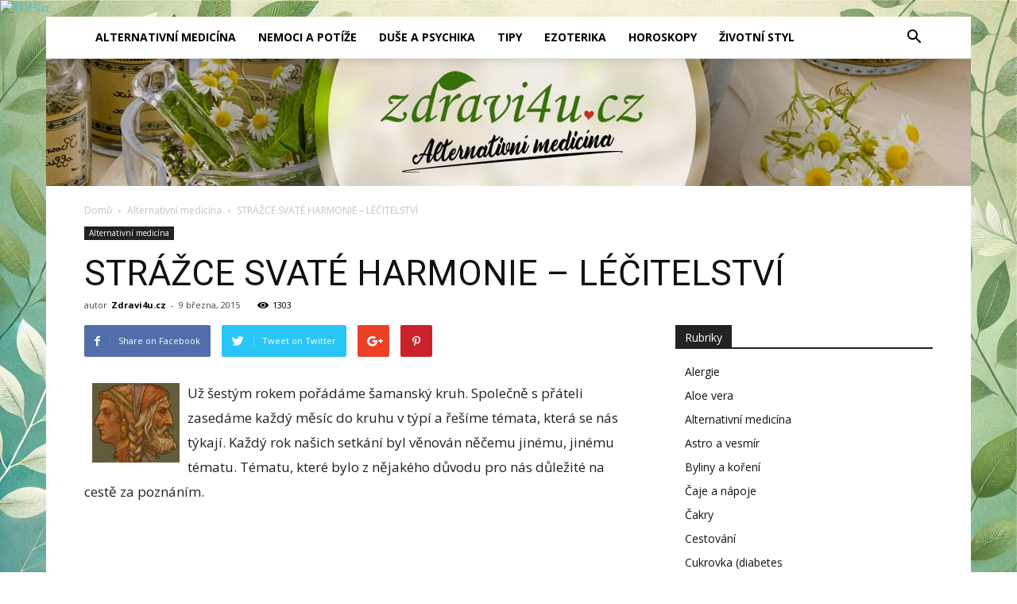

--- FILE ---
content_type: text/html; charset=UTF-8
request_url: https://zdravi4u.cz/strazce-svate-harmonie-lecitelstvi/
body_size: 26566
content:
<!doctype html >

<!--[if IE 8]>    <html class="ie8" lang="en"> <![endif]-->

<!--[if IE 9]>    <html class="ie9" lang="en"> <![endif]-->

<!--[if gt IE 8]><!--> <html lang="cs"> <!--<![endif]-->

<head>

    <title>STRÁŽCE SVATÉ HARMONIE - LÉČITELSTVÍ - Zdravi4u.cz</title>

    <meta charset="UTF-8" />

    <meta name="viewport" content="width=device-width, initial-scale=1.0">

    <link rel="pingback" href="https://zdravi4u.cz/xmlrpc.php" />
<script async custom-element="amp-auto-ads"
        src="https://cdn.ampproject.org/v0/amp-auto-ads-0.1.js">
</script>
    <meta name='robots' content='index, follow, max-image-preview:large, max-snippet:-1, max-video-preview:-1' />
<meta name="author" content="Zdravi4u.cz">
<link rel="icon" type="image/png" href="https://zdravi4u.cz/wp-content/uploads/2018/06/health-heart-free-vector-icon-800x566.jpg">
	<!-- This site is optimized with the Yoast SEO plugin v21.5 - https://yoast.com/wordpress/plugins/seo/ -->
	<link rel="canonical" href="https://zdravi4u.cz/strazce-svate-harmonie-lecitelstvi/" />
	<meta property="og:locale" content="cs_CZ" />
	<meta property="og:type" content="article" />
	<meta property="og:title" content="STRÁŽCE SVATÉ HARMONIE - LÉČITELSTVÍ - Zdravi4u.cz" />
	<meta property="og:description" content="Už &scaron;est&yacute;m rokem poř&aacute;d&aacute;me &scaron;amansk&yacute; kruh. Společně s&nbsp;př&aacute;teli zased&aacute;me každ&yacute; měs&iacute;c do kruhu v t&yacute;p&iacute; a ře&scaron;&iacute;me t&eacute;mata, kter&aacute; se n&aacute;s t&yacute;kaj&iacute;. Každ&yacute; rok&nbsp;na&scaron;ich setk&aacute;n&iacute; byl věnov&aacute;n něčemu jin&eacute;mu, jin&eacute;mu t&eacute;matu. T&eacute;matu, kter&eacute; bylo z&nbsp;nějak&eacute;ho důvodu pro n&aacute;s důležit&eacute; na cestě za pozn&aacute;n&iacute;m.&nbsp; Kompletovalo n&aacute;s, l&eacute;čilo a chystalo k&nbsp;dal&scaron;&iacute; cestě &#8211; Stavitel&eacute; př&iacute;běhů, Doma na [&hellip;]" />
	<meta property="og:url" content="https://zdravi4u.cz/strazce-svate-harmonie-lecitelstvi/" />
	<meta property="og:site_name" content="Zdravi4u.cz" />
	<meta property="article:published_time" content="2015-03-09T00:00:00+00:00" />
	<meta property="og:image" content="http://zdravi4u.cz/images/stories/alternativni-medicina/Janus.jpg" />
	<meta name="author" content="Zdravi4u.cz" />
	<meta name="twitter:card" content="summary_large_image" />
	<meta name="twitter:label1" content="Napsal(a)" />
	<meta name="twitter:data1" content="Zdravi4u.cz" />
	<meta name="twitter:label2" content="Odhadovaná doba čtení" />
	<meta name="twitter:data2" content="10 minut" />
	<script type="application/ld+json" class="yoast-schema-graph">{"@context":"https://schema.org","@graph":[{"@type":"WebPage","@id":"https://zdravi4u.cz/strazce-svate-harmonie-lecitelstvi/","url":"https://zdravi4u.cz/strazce-svate-harmonie-lecitelstvi/","name":"STRÁŽCE SVATÉ HARMONIE - LÉČITELSTVÍ - Zdravi4u.cz","isPartOf":{"@id":"https://zdravi4u.cz/#website"},"primaryImageOfPage":{"@id":"https://zdravi4u.cz/strazce-svate-harmonie-lecitelstvi/#primaryimage"},"image":{"@id":"https://zdravi4u.cz/strazce-svate-harmonie-lecitelstvi/#primaryimage"},"thumbnailUrl":"http://zdravi4u.cz/images/stories/alternativni-medicina/Janus.jpg","datePublished":"2015-03-09T00:00:00+00:00","dateModified":"2015-03-09T00:00:00+00:00","author":{"@id":"https://zdravi4u.cz/#/schema/person/7c322f70ce88582599b1c7473f817124"},"breadcrumb":{"@id":"https://zdravi4u.cz/strazce-svate-harmonie-lecitelstvi/#breadcrumb"},"inLanguage":"cs","potentialAction":[{"@type":"ReadAction","target":["https://zdravi4u.cz/strazce-svate-harmonie-lecitelstvi/"]}]},{"@type":"ImageObject","inLanguage":"cs","@id":"https://zdravi4u.cz/strazce-svate-harmonie-lecitelstvi/#primaryimage","url":"http://zdravi4u.cz/images/stories/alternativni-medicina/Janus.jpg","contentUrl":"http://zdravi4u.cz/images/stories/alternativni-medicina/Janus.jpg"},{"@type":"BreadcrumbList","@id":"https://zdravi4u.cz/strazce-svate-harmonie-lecitelstvi/#breadcrumb","itemListElement":[{"@type":"ListItem","position":1,"name":"Home","item":"https://zdravi4u.cz/"},{"@type":"ListItem","position":2,"name":"STRÁŽCE SVATÉ HARMONIE &#8211; LÉČITELSTVÍ"}]},{"@type":"WebSite","@id":"https://zdravi4u.cz/#website","url":"https://zdravi4u.cz/","name":"Zdravi4u.cz","description":"Protože zdraví má smysl..,","potentialAction":[{"@type":"SearchAction","target":{"@type":"EntryPoint","urlTemplate":"https://zdravi4u.cz/?s={search_term_string}"},"query-input":"required name=search_term_string"}],"inLanguage":"cs"},{"@type":"Person","@id":"https://zdravi4u.cz/#/schema/person/7c322f70ce88582599b1c7473f817124","name":"Zdravi4u.cz","image":{"@type":"ImageObject","inLanguage":"cs","@id":"https://zdravi4u.cz/#/schema/person/image/","url":"https://secure.gravatar.com/avatar/be4159a4e3f8b9a393a6e124e6442d42b0403ddb331394f477b20e0ac6a5200a?s=96&d=mm&r=g","contentUrl":"https://secure.gravatar.com/avatar/be4159a4e3f8b9a393a6e124e6442d42b0403ddb331394f477b20e0ac6a5200a?s=96&d=mm&r=g","caption":"Zdravi4u.cz"}}]}</script>
	<!-- / Yoast SEO plugin. -->


<link rel='dns-prefetch' href='//fonts.googleapis.com' />
<link rel="alternate" title="oEmbed (JSON)" type="application/json+oembed" href="https://zdravi4u.cz/wp-json/oembed/1.0/embed?url=https%3A%2F%2Fzdravi4u.cz%2Fstrazce-svate-harmonie-lecitelstvi%2F" />
<link rel="alternate" title="oEmbed (XML)" type="text/xml+oembed" href="https://zdravi4u.cz/wp-json/oembed/1.0/embed?url=https%3A%2F%2Fzdravi4u.cz%2Fstrazce-svate-harmonie-lecitelstvi%2F&#038;format=xml" />
<style id='wp-img-auto-sizes-contain-inline-css' type='text/css'>
img:is([sizes=auto i],[sizes^="auto," i]){contain-intrinsic-size:3000px 1500px}
/*# sourceURL=wp-img-auto-sizes-contain-inline-css */
</style>
<link rel='stylesheet' id='podclankova-inzerce-css' href='https://zdravi4u.cz/wp-content/plugins/podclankova-inzerce/assets/css/podclankova-inzerce.min.css?ver=1769031521' type='text/css' media='all' />
<style id='wp-emoji-styles-inline-css' type='text/css'>

	img.wp-smiley, img.emoji {
		display: inline !important;
		border: none !important;
		box-shadow: none !important;
		height: 1em !important;
		width: 1em !important;
		margin: 0 0.07em !important;
		vertical-align: -0.1em !important;
		background: none !important;
		padding: 0 !important;
	}
/*# sourceURL=wp-emoji-styles-inline-css */
</style>
<link rel='stylesheet' id='wp-block-library-css' href='https://zdravi4u.cz/wp-includes/css/dist/block-library/style.min.css?ver=6.9' type='text/css' media='all' />
<style id='wp-block-library-inline-css' type='text/css'>
/*wp_block_styles_on_demand_placeholder:697147616a2c0*/
/*# sourceURL=wp-block-library-inline-css */
</style>
<style id='classic-theme-styles-inline-css' type='text/css'>
/*! This file is auto-generated */
.wp-block-button__link{color:#fff;background-color:#32373c;border-radius:9999px;box-shadow:none;text-decoration:none;padding:calc(.667em + 2px) calc(1.333em + 2px);font-size:1.125em}.wp-block-file__button{background:#32373c;color:#fff;text-decoration:none}
/*# sourceURL=/wp-includes/css/classic-themes.min.css */
</style>
<link rel='stylesheet' id='toc-screen-css' href='https://zdravi4u.cz/wp-content/plugins/table-of-contents-plus/screen.min.css?ver=2309' type='text/css' media='all' />
<link rel='stylesheet' id='google-fonts-style-css' href='https://fonts.googleapis.com/css?family=Open+Sans%3A300italic%2C400%2C400italic%2C600%2C600italic%2C700%7CRoboto%3A300%2C400%2C400italic%2C500%2C500italic%2C700%2C900&#038;ver=7.8.1' type='text/css' media='all' />
<link rel='stylesheet' id='td-theme-css' href='https://zdravi4u.cz/wp-content/themes/Newspaper/style.css?ver=7.8.1' type='text/css' media='all' />
<link rel='stylesheet' id='td-theme-demo-style-css' href='https://zdravi4u.cz/wp-content/themes/Newspaper/includes/demos/tech/demo_style.css?ver=7.8.1' type='text/css' media='all' />
<script type="text/javascript" src="https://zdravi4u.cz/wp-includes/js/jquery/jquery.min.js?ver=3.7.1" id="jquery-core-js"></script>
<script type="text/javascript" src="https://zdravi4u.cz/wp-includes/js/jquery/jquery-migrate.min.js?ver=3.4.1" id="jquery-migrate-js"></script>
<link rel="https://api.w.org/" href="https://zdravi4u.cz/wp-json/" /><link rel="alternate" title="JSON" type="application/json" href="https://zdravi4u.cz/wp-json/wp/v2/posts/836" />
        <script>
          if(window.jQuery) {
            var sh = jQuery.noConflict();
            sh(function(){
              sh("#pdckl_gateway_form").hide();
            })
          } else {
            function sh() {
              var btn = document.getElementsByClassName("pdckl_showform_link");
              btn[0].style.display = "none";

              var el = document.getElementById("pdckl_gateway_form");
              el.style.display = "block";
            }
          }
        </script>
      
    <script>
      if(window.jQuery) {
        jQuery(function ($) {
          $("#pdckl_gateway_link").keyup(function() {
            $("#pdckl_display_link").attr("href", $(this).val());
            $("#pdckl_howitlooks").show();
          });
          $("#pdckl_gateway_title").keyup(function() {
            $("#pdckl_display_title").text($(this).val());
          });
          $("#pdckl_gateway_desc").keyup(function() {
            $("#pdckl_display_desc").text($(this).val());
          });
          $(".pdckl_showform_link").click(function() {
            $(".pdckl_showform_link").hide();
          });
        });
      }
    </script>
  <!--[if lt IE 9]><script src="https://html5shim.googlecode.com/svn/trunk/html5.js"></script><![endif]-->
    <style type="text/css">.broken_link, a.broken_link {
	text-decoration: line-through;
}</style>
<!-- JS generated by theme -->

<script>
    

    

	    var tdBlocksArray = []; //here we store all the items for the current page

	    //td_block class - each ajax block uses a object of this class for requests
	    function tdBlock() {
		    this.id = '';
		    this.block_type = 1; //block type id (1-234 etc)
		    this.atts = '';
		    this.td_column_number = '';
		    this.td_current_page = 1; //
		    this.post_count = 0; //from wp
		    this.found_posts = 0; //from wp
		    this.max_num_pages = 0; //from wp
		    this.td_filter_value = ''; //current live filter value
		    this.is_ajax_running = false;
		    this.td_user_action = ''; // load more or infinite loader (used by the animation)
		    this.header_color = '';
		    this.ajax_pagination_infinite_stop = ''; //show load more at page x
	    }


        // td_js_generator - mini detector
        (function(){
            var htmlTag = document.getElementsByTagName("html")[0];

            if ( navigator.userAgent.indexOf("MSIE 10.0") > -1 ) {
                htmlTag.className += ' ie10';
            }

            if ( !!navigator.userAgent.match(/Trident.*rv\:11\./) ) {
                htmlTag.className += ' ie11';
            }

            if ( /(iPad|iPhone|iPod)/g.test(navigator.userAgent) ) {
                htmlTag.className += ' td-md-is-ios';
            }

            var user_agent = navigator.userAgent.toLowerCase();
            if ( user_agent.indexOf("android") > -1 ) {
                htmlTag.className += ' td-md-is-android';
            }

            if ( -1 !== navigator.userAgent.indexOf('Mac OS X')  ) {
                htmlTag.className += ' td-md-is-os-x';
            }

            if ( /chrom(e|ium)/.test(navigator.userAgent.toLowerCase()) ) {
               htmlTag.className += ' td-md-is-chrome';
            }

            if ( -1 !== navigator.userAgent.indexOf('Firefox') ) {
                htmlTag.className += ' td-md-is-firefox';
            }

            if ( -1 !== navigator.userAgent.indexOf('Safari') && -1 === navigator.userAgent.indexOf('Chrome') ) {
                htmlTag.className += ' td-md-is-safari';
            }

            if( -1 !== navigator.userAgent.indexOf('IEMobile') ){
                htmlTag.className += ' td-md-is-iemobile';
            }

        })();




        var tdLocalCache = {};

        ( function () {
            "use strict";

            tdLocalCache = {
                data: {},
                remove: function (resource_id) {
                    delete tdLocalCache.data[resource_id];
                },
                exist: function (resource_id) {
                    return tdLocalCache.data.hasOwnProperty(resource_id) && tdLocalCache.data[resource_id] !== null;
                },
                get: function (resource_id) {
                    return tdLocalCache.data[resource_id];
                },
                set: function (resource_id, cachedData) {
                    tdLocalCache.remove(resource_id);
                    tdLocalCache.data[resource_id] = cachedData;
                }
            };
        })();

    
    
var td_viewport_interval_list=[{"limitBottom":767,"sidebarWidth":228},{"limitBottom":1018,"sidebarWidth":300},{"limitBottom":1140,"sidebarWidth":324}];
var td_animation_stack_effect="type0";
var tds_animation_stack=true;
var td_animation_stack_specific_selectors=".entry-thumb, img";
var td_animation_stack_general_selectors=".td-animation-stack img, .td-animation-stack .entry-thumb, .post img";
var td_ajax_url="https:\/\/zdravi4u.cz\/wp-admin\/admin-ajax.php?td_theme_name=Newspaper&v=7.8.1";
var td_get_template_directory_uri="https:\/\/zdravi4u.cz\/wp-content\/themes\/Newspaper";
var tds_snap_menu="smart_snap_always";
var tds_logo_on_sticky="";
var tds_header_style="11";
var td_please_wait="Please wait...";
var td_email_user_pass_incorrect="User or password incorrect!";
var td_email_user_incorrect="Email or username incorrect!";
var td_email_incorrect="Email incorrect!";
var tds_more_articles_on_post_enable="show";
var tds_more_articles_on_post_time_to_wait="";
var tds_more_articles_on_post_pages_distance_from_top=0;
var tds_theme_color_site_wide="#4ac5db";
var tds_smart_sidebar="enabled";
var tdThemeName="Newspaper";
var td_magnific_popup_translation_tPrev="P\u0159edchoz\u00ed";
var td_magnific_popup_translation_tNext="Dal\u0161\u00ed";
var td_magnific_popup_translation_tCounter="%curr% z %total%";
var td_magnific_popup_translation_ajax_tError="The content from %url% could not be loaded.";
var td_magnific_popup_translation_image_tError="The image #%curr% could not be loaded.";
var td_ad_background_click_link="";
var td_ad_background_click_target="";
</script>


<!-- Header style compiled by theme -->

<style>
    

.td-header-wrap .black-menu .sf-menu > .current-menu-item > a,
    .td-header-wrap .black-menu .sf-menu > .current-menu-ancestor > a,
    .td-header-wrap .black-menu .sf-menu > .current-category-ancestor > a,
    .td-header-wrap .black-menu .sf-menu > li > a:hover,
    .td-header-wrap .black-menu .sf-menu > .sfHover > a,
    .td-header-style-12 .td-header-menu-wrap-full,
    .sf-menu > .current-menu-item > a:after,
    .sf-menu > .current-menu-ancestor > a:after,
    .sf-menu > .current-category-ancestor > a:after,
    .sf-menu > li:hover > a:after,
    .sf-menu > .sfHover > a:after,
    .td-header-style-12 .td-affix,
    .header-search-wrap .td-drop-down-search:after,
    .header-search-wrap .td-drop-down-search .btn:hover,
    input[type=submit]:hover,
    .td-read-more a,
    .td-post-category:hover,
    .td-grid-style-1.td-hover-1 .td-big-grid-post:hover .td-post-category,
    .td-grid-style-5.td-hover-1 .td-big-grid-post:hover .td-post-category,
    .td_top_authors .td-active .td-author-post-count,
    .td_top_authors .td-active .td-author-comments-count,
    .td_top_authors .td_mod_wrap:hover .td-author-post-count,
    .td_top_authors .td_mod_wrap:hover .td-author-comments-count,
    .td-404-sub-sub-title a:hover,
    .td-search-form-widget .wpb_button:hover,
    .td-rating-bar-wrap div,
    .td_category_template_3 .td-current-sub-category,
    .dropcap,
    .td_wrapper_video_playlist .td_video_controls_playlist_wrapper,
    .wpb_default,
    .wpb_default:hover,
    .td-left-smart-list:hover,
    .td-right-smart-list:hover,
    .woocommerce-checkout .woocommerce input.button:hover,
    .woocommerce-page .woocommerce a.button:hover,
    .woocommerce-account div.woocommerce .button:hover,
    #bbpress-forums button:hover,
    .bbp_widget_login .button:hover,
    .td-footer-wrapper .td-post-category,
    .td-footer-wrapper .widget_product_search input[type="submit"]:hover,
    .woocommerce .product a.button:hover,
    .woocommerce .product #respond input#submit:hover,
    .woocommerce .checkout input#place_order:hover,
    .woocommerce .woocommerce.widget .button:hover,
    .single-product .product .summary .cart .button:hover,
    .woocommerce-cart .woocommerce table.cart .button:hover,
    .woocommerce-cart .woocommerce .shipping-calculator-form .button:hover,
    .td-next-prev-wrap a:hover,
    .td-load-more-wrap a:hover,
    .td-post-small-box a:hover,
    .page-nav .current,
    .page-nav:first-child > div,
    .td_category_template_8 .td-category-header .td-category a.td-current-sub-category,
    .td_category_template_4 .td-category-siblings .td-category a:hover,
    #bbpress-forums .bbp-pagination .current,
    #bbpress-forums #bbp-single-user-details #bbp-user-navigation li.current a,
    .td-theme-slider:hover .slide-meta-cat a,
    a.vc_btn-black:hover,
    .td-trending-now-wrapper:hover .td-trending-now-title,
    .td-scroll-up,
    .td-smart-list-button:hover,
    .td-weather-information:before,
    .td-weather-week:before,
    .td_block_exchange .td-exchange-header:before,
    .td_block_big_grid_9.td-grid-style-1 .td-post-category,
    .td_block_big_grid_9.td-grid-style-5 .td-post-category,
    .td-grid-style-6.td-hover-1 .td-module-thumb:after,
    .td-pulldown-syle-2 .td-subcat-dropdown ul:after,
    .td_block_template_9 .td-block-title:after,
    .td_block_template_15 .td-block-title:before {
        background-color: #4ac5db;
    }

    .global-block-template-4 .td-related-title .td-cur-simple-item:before {
        border-color: #4ac5db transparent transparent transparent !important;
    }

    .woocommerce .woocommerce-message .button:hover,
    .woocommerce .woocommerce-error .button:hover,
    .woocommerce .woocommerce-info .button:hover,
    .global-block-template-4 .td-related-title .td-cur-simple-item,
    .global-block-template-3 .td-related-title .td-cur-simple-item,
    .global-block-template-9 .td-related-title:after {
        background-color: #4ac5db !important;
    }

    .woocommerce .product .onsale,
    .woocommerce.widget .ui-slider .ui-slider-handle {
        background: none #4ac5db;
    }

    .woocommerce.widget.widget_layered_nav_filters ul li a {
        background: none repeat scroll 0 0 #4ac5db !important;
    }

    a,
    cite a:hover,
    .td_mega_menu_sub_cats .cur-sub-cat,
    .td-mega-span h3 a:hover,
    .td_mod_mega_menu:hover .entry-title a,
    .header-search-wrap .result-msg a:hover,
    .top-header-menu li a:hover,
    .top-header-menu .current-menu-item > a,
    .top-header-menu .current-menu-ancestor > a,
    .top-header-menu .current-category-ancestor > a,
    .td-social-icon-wrap > a:hover,
    .td-header-sp-top-widget .td-social-icon-wrap a:hover,
    .td-page-content blockquote p,
    .td-post-content blockquote p,
    .mce-content-body blockquote p,
    .comment-content blockquote p,
    .wpb_text_column blockquote p,
    .td_block_text_with_title blockquote p,
    .td_module_wrap:hover .entry-title a,
    .td-subcat-filter .td-subcat-list a:hover,
    .td-subcat-filter .td-subcat-dropdown a:hover,
    .td_quote_on_blocks,
    .dropcap2,
    .dropcap3,
    .td_top_authors .td-active .td-authors-name a,
    .td_top_authors .td_mod_wrap:hover .td-authors-name a,
    .td-post-next-prev-content a:hover,
    .author-box-wrap .td-author-social a:hover,
    .td-author-name a:hover,
    .td-author-url a:hover,
    .td_mod_related_posts:hover h3 > a,
    .td-post-template-11 .td-related-title .td-related-left:hover,
    .td-post-template-11 .td-related-title .td-related-right:hover,
    .td-post-template-11 .td-related-title .td-cur-simple-item,
    .td-post-template-11 .td_block_related_posts .td-next-prev-wrap a:hover,
    .comment-reply-link:hover,
    .logged-in-as a:hover,
    #cancel-comment-reply-link:hover,
    .td-search-query,
    .td-category-header .td-pulldown-category-filter-link:hover,
    .td-category-siblings .td-subcat-dropdown a:hover,
    .td-category-siblings .td-subcat-dropdown a.td-current-sub-category,
    .widget a:hover,
    .archive .widget_archive .current,
    .archive .widget_archive .current a,
    .widget_calendar tfoot a:hover,
    .woocommerce a.added_to_cart:hover,
    #bbpress-forums li.bbp-header .bbp-reply-content span a:hover,
    #bbpress-forums .bbp-forum-freshness a:hover,
    #bbpress-forums .bbp-topic-freshness a:hover,
    #bbpress-forums .bbp-forums-list li a:hover,
    #bbpress-forums .bbp-forum-title:hover,
    #bbpress-forums .bbp-topic-permalink:hover,
    #bbpress-forums .bbp-topic-started-by a:hover,
    #bbpress-forums .bbp-topic-started-in a:hover,
    #bbpress-forums .bbp-body .super-sticky li.bbp-topic-title .bbp-topic-permalink,
    #bbpress-forums .bbp-body .sticky li.bbp-topic-title .bbp-topic-permalink,
    .widget_display_replies .bbp-author-name,
    .widget_display_topics .bbp-author-name,
    .footer-text-wrap .footer-email-wrap a,
    .td-subfooter-menu li a:hover,
    .footer-social-wrap a:hover,
    a.vc_btn-black:hover,
    .td-smart-list-dropdown-wrap .td-smart-list-button:hover,
    .td_module_17 .td-read-more a:hover,
    .td_module_18 .td-read-more a:hover,
    .td_module_19 .td-post-author-name a:hover,
    .td-instagram-user a,
    .td-pulldown-syle-2 .td-subcat-dropdown:hover .td-subcat-more span,
    .td-pulldown-syle-2 .td-subcat-dropdown:hover .td-subcat-more i,
    .td-pulldown-syle-3 .td-subcat-dropdown:hover .td-subcat-more span,
    .td-pulldown-syle-3 .td-subcat-dropdown:hover .td-subcat-more i,
    .td-block-title-wrap .td-wrapper-pulldown-filter .td-pulldown-filter-display-option:hover,
    .td-block-title-wrap .td-wrapper-pulldown-filter .td-pulldown-filter-display-option:hover i,
    .td-block-title-wrap .td-wrapper-pulldown-filter .td-pulldown-filter-link:hover,
    .td-block-title-wrap .td-wrapper-pulldown-filter .td-pulldown-filter-item .td-cur-simple-item,
    .global-block-template-2 .td-related-title .td-cur-simple-item,
    .global-block-template-5 .td-related-title .td-cur-simple-item,
    .global-block-template-6 .td-related-title .td-cur-simple-item,
    .global-block-template-7 .td-related-title .td-cur-simple-item,
    .global-block-template-8 .td-related-title .td-cur-simple-item,
    .global-block-template-9 .td-related-title .td-cur-simple-item,
    .global-block-template-10 .td-related-title .td-cur-simple-item,
    .global-block-template-11 .td-related-title .td-cur-simple-item,
    .global-block-template-12 .td-related-title .td-cur-simple-item,
    .global-block-template-13 .td-related-title .td-cur-simple-item,
    .global-block-template-14 .td-related-title .td-cur-simple-item,
    .global-block-template-15 .td-related-title .td-cur-simple-item,
    .global-block-template-16 .td-related-title .td-cur-simple-item,
    .global-block-template-17 .td-related-title .td-cur-simple-item,
    .td-theme-wrap .sf-menu ul .td-menu-item > a:hover,
    .td-theme-wrap .sf-menu ul .sfHover > a,
    .td-theme-wrap .sf-menu ul .current-menu-ancestor > a,
    .td-theme-wrap .sf-menu ul .current-category-ancestor > a,
    .td-theme-wrap .sf-menu ul .current-menu-item > a {
        color: #4ac5db;
    }

    a.vc_btn-black.vc_btn_square_outlined:hover,
    a.vc_btn-black.vc_btn_outlined:hover,
    .td-mega-menu-page .wpb_content_element ul li a:hover,
     .td-theme-wrap .td-aj-search-results .td_module_wrap:hover .entry-title a,
    .td-theme-wrap .header-search-wrap .result-msg a:hover {
        color: #4ac5db !important;
    }

    .td-next-prev-wrap a:hover,
    .td-load-more-wrap a:hover,
    .td-post-small-box a:hover,
    .page-nav .current,
    .page-nav:first-child > div,
    .td_category_template_8 .td-category-header .td-category a.td-current-sub-category,
    .td_category_template_4 .td-category-siblings .td-category a:hover,
    #bbpress-forums .bbp-pagination .current,
    .post .td_quote_box,
    .page .td_quote_box,
    a.vc_btn-black:hover,
    .td_block_template_5 .td-block-title > * {
        border-color: #4ac5db;
    }

    .td_wrapper_video_playlist .td_video_currently_playing:after {
        border-color: #4ac5db !important;
    }

    .header-search-wrap .td-drop-down-search:before {
        border-color: transparent transparent #4ac5db transparent;
    }

    .block-title > span,
    .block-title > a,
    .block-title > label,
    .widgettitle,
    .widgettitle:after,
    .td-trending-now-title,
    .td-trending-now-wrapper:hover .td-trending-now-title,
    .wpb_tabs li.ui-tabs-active a,
    .wpb_tabs li:hover a,
    .vc_tta-container .vc_tta-color-grey.vc_tta-tabs-position-top.vc_tta-style-classic .vc_tta-tabs-container .vc_tta-tab.vc_active > a,
    .vc_tta-container .vc_tta-color-grey.vc_tta-tabs-position-top.vc_tta-style-classic .vc_tta-tabs-container .vc_tta-tab:hover > a,
    .td_block_template_1 .td-related-title .td-cur-simple-item,
    .woocommerce .product .products h2,
    .td-subcat-filter .td-subcat-dropdown:hover .td-subcat-more {
    	background-color: #4ac5db;
    }

    .woocommerce div.product .woocommerce-tabs ul.tabs li.active {
    	background-color: #4ac5db !important;
    }

    .block-title,
    .td_block_template_1 .td-related-title,
    .wpb_tabs .wpb_tabs_nav,
    .vc_tta-container .vc_tta-color-grey.vc_tta-tabs-position-top.vc_tta-style-classic .vc_tta-tabs-container,
    .woocommerce div.product .woocommerce-tabs ul.tabs:before {
        border-color: #4ac5db;
    }
    .td_block_wrap .td-subcat-item a.td-cur-simple-item {
	    color: #4ac5db;
	}


    
    .td-grid-style-4 .entry-title
    {
        background-color: rgba(74, 197, 219, 0.7);
    }

    
    .block-title > span,
    .block-title > span > a,
    .block-title > a,
    .block-title > label,
    .widgettitle,
    .widgettitle:after,
    .td-trending-now-title,
    .td-trending-now-wrapper:hover .td-trending-now-title,
    .wpb_tabs li.ui-tabs-active a,
    .wpb_tabs li:hover a,
    .vc_tta-container .vc_tta-color-grey.vc_tta-tabs-position-top.vc_tta-style-classic .vc_tta-tabs-container .vc_tta-tab.vc_active > a,
    .vc_tta-container .vc_tta-color-grey.vc_tta-tabs-position-top.vc_tta-style-classic .vc_tta-tabs-container .vc_tta-tab:hover > a,
    .td_block_template_1 .td-related-title .td-cur-simple-item,
    .woocommerce .product .products h2,
    .td-subcat-filter .td-subcat-dropdown:hover .td-subcat-more,
    .td-weather-information:before,
    .td-weather-week:before,
    .td_block_exchange .td-exchange-header:before,
    .td-theme-wrap .td_block_template_3 .td-block-title > *,
    .td-theme-wrap .td_block_template_4 .td-block-title > *,
    .td-theme-wrap .td_block_template_7 .td-block-title > *,
    .td-theme-wrap .td_block_template_9 .td-block-title:after,
    .td-theme-wrap .td_block_template_10 .td-block-title::before,
    .td-theme-wrap .td_block_template_11 .td-block-title::before,
    .td-theme-wrap .td_block_template_11 .td-block-title::after,
    .td-theme-wrap .td_block_template_14 .td-block-title,
    .td-theme-wrap .td_block_template_15 .td-block-title:before,
    .td-theme-wrap .td_block_template_17 .td-block-title:before {
        background-color: #222222;
    }

    .woocommerce div.product .woocommerce-tabs ul.tabs li.active {
    	background-color: #222222 !important;
    }

    .block-title,
    .td_block_template_1 .td-related-title,
    .wpb_tabs .wpb_tabs_nav,
    .vc_tta-container .vc_tta-color-grey.vc_tta-tabs-position-top.vc_tta-style-classic .vc_tta-tabs-container,
    .woocommerce div.product .woocommerce-tabs ul.tabs:before,
    .td-theme-wrap .td_block_template_5 .td-block-title > *,
    .td-theme-wrap .td_block_template_17 .td-block-title,
    .td-theme-wrap .td_block_template_17 .td-block-title::before {
        border-color: #222222;
    }

    .td-theme-wrap .td_block_template_4 .td-block-title > *:before,
    .td-theme-wrap .td_block_template_17 .td-block-title::after {
        border-color: #222222 transparent transparent transparent;
    }

    
    .td-banner-wrap-full,
    .td-header-style-11 .td-logo-wrap-full {
        background-color: #f7f7f7;
    }

    .td-header-style-11 .td-logo-wrap-full {
        border-bottom: 0;
    }

    @media (min-width: 1019px) {
        .td-header-style-2 .td-header-sp-recs,
        .td-header-style-5 .td-a-rec-id-header > div,
        .td-header-style-5 .td-g-rec-id-header > .adsbygoogle,
        .td-header-style-6 .td-a-rec-id-header > div,
        .td-header-style-6 .td-g-rec-id-header > .adsbygoogle,
        .td-header-style-7 .td-a-rec-id-header > div,
        .td-header-style-7 .td-g-rec-id-header > .adsbygoogle,
        .td-header-style-8 .td-a-rec-id-header > div,
        .td-header-style-8 .td-g-rec-id-header > .adsbygoogle,
        .td-header-style-12 .td-a-rec-id-header > div,
        .td-header-style-12 .td-g-rec-id-header > .adsbygoogle {
            margin-bottom: 24px !important;
        }
    }

    @media (min-width: 768px) and (max-width: 1018px) {
        .td-header-style-2 .td-header-sp-recs,
        .td-header-style-5 .td-a-rec-id-header > div,
        .td-header-style-5 .td-g-rec-id-header > .adsbygoogle,
        .td-header-style-6 .td-a-rec-id-header > div,
        .td-header-style-6 .td-g-rec-id-header > .adsbygoogle,
        .td-header-style-7 .td-a-rec-id-header > div,
        .td-header-style-7 .td-g-rec-id-header > .adsbygoogle,
        .td-header-style-8 .td-a-rec-id-header > div,
        .td-header-style-8 .td-g-rec-id-header > .adsbygoogle,
        .td-header-style-12 .td-a-rec-id-header > div,
        .td-header-style-12 .td-g-rec-id-header > .adsbygoogle {
            margin-bottom: 14px !important;
        }
    }

     
    .block-title > span,
    .block-title > a,
    .widgettitle,
    .td-trending-now-title,
    .wpb_tabs li a,
    .vc_tta-container .vc_tta-color-grey.vc_tta-tabs-position-top.vc_tta-style-classic .vc_tta-tabs-container .vc_tta-tab > a,
    .td-theme-wrap .td-related-title a,
    .woocommerce div.product .woocommerce-tabs ul.tabs li a,
    .woocommerce .product .products h2,
    .td-theme-wrap .td-block-title {
        font-family:"Open Sans";
	
    }
    
    .td-excerpt {
        font-family:"Open Sans";
	font-size:13px;
	line-height:21px;
	
    }


	
    .td-post-content p,
    .td-post-content {
        font-family:"Open Sans";
	font-size:17px;
	line-height:31px;
	
    }
</style>




<script data-ad-client="ca-pub-4095369454406172" async src="https://pagead2.googlesyndication.com/pagead/js/adsbygoogle.js"></script>


<a href="https://www.toplist.cz" id="toplistcz106775" title="TOPlist"><noscript><img src="https://toplist.cz/dot.asp?id=106775&njs=1" border="0"
alt="TOPlist" width="1" height="1"/></noscript><script language="JavaScript">
(function(d,e,s) {d.getElementById('toplistcz106775').innerHTML='<img src="https://toplist.cz/dot.asp?id=106775&http='+
e(d.referrer)+'&t='+e(d.title)+'&l='+e(d.URL)+'&wi='+e(s.width)+'&he='+e(s.height)+'&cd='+
e(s.colorDepth)+'" width="1" height="1" border="0" alt="TOPlist" />';
}(document,encodeURIComponent,window.screen))
</script></a>
<script async data-cfasync="false">
  (function() {
      const url = new URL(window.location.href);
      const clickID = url.searchParams.get("click_id");
      const sourceID = url.searchParams.get("source_id");

      const s = document.createElement("script");
      s.dataset.cfasync = "false";
      s.src = "https://push-sdk.com/f/sdk.js?z=2336656";
      s.onload = (opts) => {
          opts.zoneID = 2336656;
          opts.extClickID = clickID;
          opts.subID1 = sourceID;
          opts.actions.onPermissionGranted = () => {};
          opts.actions.onPermissionDenied = () => {};
          opts.actions.onAlreadySubscribed = () => {};
          opts.actions.onError = () => {};
      };
      document.head.appendChild(s);
  })()
</script>
</head>



<body class="wp-singular post-template-default single single-post postid-836 single-format-standard wp-theme-Newspaper strazce-svate-harmonie-lecitelstvi global-block-template-1 td-tech single_template_2 td-animation-stack-type0 td-boxed-layout" itemscope="itemscope" itemtype="https://schema.org/WebPage">
<amp-auto-ads type="adsense"
        data-ad-client="ca-pub-4095369454406172">
</amp-auto-ads>


    
    <div class="td-scroll-up"><i class="td-icon-menu-up"></i></div>

    

    <div class="td-menu-background"></div>
<div id="td-mobile-nav">
    <div class="td-mobile-container">
        <!-- mobile menu top section -->
        <div class="td-menu-socials-wrap">
            <!-- socials -->
            <div class="td-menu-socials">
                
        <span class="td-social-icon-wrap">
            <a target="_blank" href="https://www.facebook.com/StudioZdraviHedis" title="Facebook">
                <i class="td-icon-font td-icon-facebook"></i>
            </a>
        </span>
        <span class="td-social-icon-wrap">
            <a target="_blank" href="#" title="Twitter">
                <i class="td-icon-font td-icon-twitter"></i>
            </a>
        </span>
        <span class="td-social-icon-wrap">
            <a target="_blank" href="#" title="Vimeo">
                <i class="td-icon-font td-icon-vimeo"></i>
            </a>
        </span>
        <span class="td-social-icon-wrap">
            <a target="_blank" href="#" title="VKontakte">
                <i class="td-icon-font td-icon-vk"></i>
            </a>
        </span>
        <span class="td-social-icon-wrap">
            <a target="_blank" href="#" title="Youtube">
                <i class="td-icon-font td-icon-youtube"></i>
            </a>
        </span>
            </div>
            <!-- close button -->
            <div class="td-mobile-close">
                <a href="#"><i class="td-icon-close-mobile"></i></a>
            </div>
        </div>

        <!-- login section -->
        

        <!-- menu section -->
        <div class="td-mobile-content">
            <div class="menu-main-menu-container"><ul id="menu-main-menu" class="td-mobile-main-menu"><li id="menu-item-15398" class="menu-item menu-item-type-taxonomy menu-item-object-category current-post-ancestor current-menu-parent current-post-parent menu-item-first menu-item-15398"><a href="https://zdravi4u.cz/category/alternativni-medicina/">Alternativní medicína</a></li>
<li id="menu-item-18428" class="menu-item menu-item-type-taxonomy menu-item-object-category menu-item-18428"><a href="https://zdravi4u.cz/category/nemoci-a-potize/">Nemoci a potíže</a></li>
<li id="menu-item-15397" class="menu-item menu-item-type-taxonomy menu-item-object-category menu-item-15397"><a href="https://zdravi4u.cz/category/duse-a-psychika/">Duše a psychika</a></li>
<li id="menu-item-18426" class="menu-item menu-item-type-taxonomy menu-item-object-category menu-item-18426"><a href="https://zdravi4u.cz/category/tipy/">Tipy</a></li>
<li id="menu-item-15399" class="menu-item menu-item-type-taxonomy menu-item-object-category menu-item-15399"><a href="https://zdravi4u.cz/category/ezoterika/">Ezoterika</a></li>
<li id="menu-item-15400" class="menu-item menu-item-type-taxonomy menu-item-object-category menu-item-15400"><a href="https://zdravi4u.cz/category/horoskopy/">Horoskopy</a></li>
<li id="menu-item-15401" class="menu-item menu-item-type-taxonomy menu-item-object-category menu-item-15401"><a href="https://zdravi4u.cz/category/zivotni-styl/">Životní styl</a></li>
</ul></div>
        </div>
    </div>

    <!-- register/login section -->
    
</div>
    <div class="td-search-background"></div>
<div class="td-search-wrap-mob">
	<div class="td-drop-down-search" aria-labelledby="td-header-search-button">
		<form method="get" class="td-search-form" action="https://zdravi4u.cz/">
			<!-- close button -->
			<div class="td-search-close">
				<a href="#"><i class="td-icon-close-mobile"></i></a>
			</div>
			<div role="search" class="td-search-input">
				<span>hledat</span>
				<input id="td-header-search-mob" type="text" value="" name="s" autocomplete="off" />
			</div>
		</form>
		<div id="td-aj-search-mob"></div>
	</div>
</div>
    

    

    <div id="td-outer-wrap" class="td-theme-wrap">

    


        <!--
Header style 11
-->


<div class="td-header-wrap td-header-style-11">

	<div class="td-header-top-menu-full td-container-wrap ">
		<div class="td-container td-header-row td-header-top-menu">
            <!-- LOGIN MODAL -->

		</div>
	</div>

    <div class="td-header-menu-wrap-full td-container-wrap ">
        <div class="td-header-menu-wrap td-header-gradient">
            <div class="td-container td-header-row td-header-main-menu">
                <div id="td-header-menu" role="navigation">
    <div id="td-top-mobile-toggle"><a href="#"><i class="td-icon-font td-icon-mobile"></i></a></div>
    <div class="td-main-menu-logo td-logo-in-header">
        
		<a class="td-mobile-logo td-sticky-disable" href="https://zdravi4u.cz/">
			<img src="https://zdravi4u.cz/wp-content/uploads/2018/06/zdravi.png" alt=""/>
		</a>
	
		<a class="td-header-logo td-sticky-disable" href="https://zdravi4u.cz/">
			<img class="td-retina-data" data-retina="https://zdravi4u.cz/wp-content/uploads/2018/06/zdravi4u-header-1154x160.jpg" src="https://zdravi4u.cz/wp-content/uploads/2018/06/zdravi4u-header-1154x160.jpg" alt=""/>
		</a>
	
    </div>
    <div class="menu-main-menu-container"><ul id="menu-main-menu-1" class="sf-menu"><li class="menu-item menu-item-type-taxonomy menu-item-object-category current-post-ancestor current-menu-parent current-post-parent menu-item-first td-menu-item td-normal-menu menu-item-15398"><a href="https://zdravi4u.cz/category/alternativni-medicina/">Alternativní medicína</a></li>
<li class="menu-item menu-item-type-taxonomy menu-item-object-category td-menu-item td-normal-menu menu-item-18428"><a href="https://zdravi4u.cz/category/nemoci-a-potize/">Nemoci a potíže</a></li>
<li class="menu-item menu-item-type-taxonomy menu-item-object-category td-menu-item td-normal-menu menu-item-15397"><a href="https://zdravi4u.cz/category/duse-a-psychika/">Duše a psychika</a></li>
<li class="menu-item menu-item-type-taxonomy menu-item-object-category td-menu-item td-normal-menu menu-item-18426"><a href="https://zdravi4u.cz/category/tipy/">Tipy</a></li>
<li class="menu-item menu-item-type-taxonomy menu-item-object-category td-menu-item td-normal-menu menu-item-15399"><a href="https://zdravi4u.cz/category/ezoterika/">Ezoterika</a></li>
<li class="menu-item menu-item-type-taxonomy menu-item-object-category td-menu-item td-normal-menu menu-item-15400"><a href="https://zdravi4u.cz/category/horoskopy/">Horoskopy</a></li>
<li class="menu-item menu-item-type-taxonomy menu-item-object-category td-menu-item td-normal-menu menu-item-15401"><a href="https://zdravi4u.cz/category/zivotni-styl/">Životní styl</a></li>
</ul></div>
</div>


<div class="td-search-wrapper">
    <div id="td-top-search">
        <!-- Search -->
        <div class="header-search-wrap">
            <div class="dropdown header-search">
                <a id="td-header-search-button" href="#" role="button" class="dropdown-toggle " data-toggle="dropdown"><i class="td-icon-search"></i></a>
                <a id="td-header-search-button-mob" href="#" role="button" class="dropdown-toggle " data-toggle="dropdown"><i class="td-icon-search"></i></a>
            </div>
        </div>
    </div>
</div>

<div class="header-search-wrap">
	<div class="dropdown header-search">
		<div class="td-drop-down-search" aria-labelledby="td-header-search-button">
			<form method="get" class="td-search-form" action="https://zdravi4u.cz/">
				<div role="search" class="td-head-form-search-wrap">
					<input id="td-header-search" type="text" value="" name="s" autocomplete="off" /><input class="wpb_button wpb_btn-inverse btn" type="submit" id="td-header-search-top" value="hledat" />
				</div>
			</form>
			<div id="td-aj-search"></div>
		</div>
	</div>
</div>
            </div>
        </div>
    </div>

    <div class="td-banner-wrap-full td-logo-wrap-full td-logo-mobile-loaded td-container-wrap ">
        <div class="td-header-sp-logo">
            
		<a class="td-main-logo" href="https://zdravi4u.cz/">
			<img class="td-retina-data"  data-retina="https://zdravi4u.cz/wp-content/uploads/2018/06/zdravi4u-header-1154x160.jpg" src="https://zdravi4u.cz/wp-content/uploads/2018/06/zdravi4u-header-1154x160.jpg" alt=""/>
			<span class="td-visual-hidden">Zdravi4u.cz</span>
		</a>
	
        </div>
    </div>

    <div class="td-banner-wrap-full td-banner-bg td-container-wrap ">
        <div class="td-container-header td-header-row td-header-header">
            <div class="td-header-sp-recs">
                <div class="td-header-rec-wrap">
    

</div>
            </div>
        </div>
    </div>

</div>
<div class="td-main-content-wrap td-container-wrap">

    <div class="td-container td-post-template-2">
        <article id="post-836" class="post-836 post type-post status-publish format-standard hentry category-alternativni-medicina tag-celostni tag-lecitelstvi tag-medicina tag-nemoci tag-lecba" itemscope itemtype="https://schema.org/Article">
            <div class="td-pb-row">
                <div class="td-pb-span12">
                    <div class="td-post-header">
                        <div class="td-crumb-container"><div class="entry-crumbs" itemscope itemtype="http://schema.org/BreadcrumbList"><span class="td-bred-first"><a href="https://zdravi4u.cz/">Domů</a></span> <i class="td-icon-right td-bread-sep"></i> <span itemscope itemprop="itemListElement" itemtype="http://schema.org/ListItem">
                               <a title="View all posts in Alternativní medicína" class="entry-crumb" itemscope itemprop="item" itemtype="http://schema.org/Thing" href="https://zdravi4u.cz/category/alternativni-medicina/">
                                  <span itemprop="name">Alternativní medicína</span>    </a>    <meta itemprop="position" content = "1"></span> <i class="td-icon-right td-bread-sep td-bred-no-url-last"></i> <span class="td-bred-no-url-last">STRÁŽCE  SVATÉ  HARMONIE &#8211; LÉČITELSTVÍ</span></div></div>

                        <ul class="td-category"><li class="entry-category"><a  href="https://zdravi4u.cz/category/alternativni-medicina/">Alternativní medicína</a></li></ul>

                        <header class="td-post-title">
                            <h1 class="entry-title">STRÁŽCE  SVATÉ  HARMONIE &#8211; LÉČITELSTVÍ</h1>


                            


                            <div class="td-module-meta-info">
                                <div class="td-post-author-name"><div class="td-author-by">autor </div> <a href="https://zdravi4u.cz/author/angelo/">Zdravi4u.cz</a><div class="td-author-line"> - </div> </div>
                                <span class="td-post-date"><time class="entry-date updated td-module-date" datetime="2015-03-09T00:00:00+00:00" >9 března, 2015</time></span>
                                <div class="td-post-views"><i class="td-icon-views"></i><span class="td-nr-views-836">1303</span></div>
                                
                            </div>

                        </header>
                    </div>
                </div>
            </div> <!-- /.td-pb-row -->

            <div class="td-pb-row">
                
                            <div class="td-pb-span8 td-main-content" role="main">
                                <div class="td-ss-main-content">
                                    

        <div class="td-post-sharing td-post-sharing-top ">
				<div class="td-default-sharing">
		            <a class="td-social-sharing-buttons td-social-facebook" href="https://www.facebook.com/sharer.php?u=https%3A%2F%2Fzdravi4u.cz%2Fstrazce-svate-harmonie-lecitelstvi%2F" onclick="window.open(this.href, 'mywin','left=50,top=50,width=600,height=350,toolbar=0'); return false;"><i class="td-icon-facebook"></i><div class="td-social-but-text">Share on Facebook</div></a>
		            <a class="td-social-sharing-buttons td-social-twitter" href="https://twitter.com/intent/tweet?text=STR%C3%81%C5%BDCE++SVAT%C3%89++HARMONIE+%E2%80%93+L%C3%89%C4%8CITELSTV%C3%8D&url=https%3A%2F%2Fzdravi4u.cz%2Fstrazce-svate-harmonie-lecitelstvi%2F&via=Zdravi4u.cz"  ><i class="td-icon-twitter"></i><div class="td-social-but-text">Tweet on Twitter</div></a>
		            <a class="td-social-sharing-buttons td-social-google" href="https://plus.google.com/share?url=https://zdravi4u.cz/strazce-svate-harmonie-lecitelstvi/" onclick="window.open(this.href, 'mywin','left=50,top=50,width=600,height=350,toolbar=0'); return false;"><i class="td-icon-googleplus"></i></a>
		            <a class="td-social-sharing-buttons td-social-pinterest" href="https://pinterest.com/pin/create/button/?url=https://zdravi4u.cz/strazce-svate-harmonie-lecitelstvi/&amp;media=&description=STR%C3%81%C5%BDCE++SVAT%C3%89++HARMONIE+%E2%80%93+L%C3%89%C4%8CITELSTV%C3%8D" onclick="window.open(this.href, 'mywin','left=50,top=50,width=600,height=350,toolbar=0'); return false;"><i class="td-icon-pinterest"></i></a>
		            <a class="td-social-sharing-buttons td-social-whatsapp" href="whatsapp://send?text=STR%C3%81%C5%BDCE++SVAT%C3%89++HARMONIE+%E2%80%93+L%C3%89%C4%8CITELSTV%C3%8D%20-%20https%3A%2F%2Fzdravi4u.cz%2Fstrazce-svate-harmonie-lecitelstvi%2F" ><i class="td-icon-whatsapp"></i></a>
	            </div></div>


        <div class="td-post-content">
            

            <div>
<div id="donttouchmepls"></div>
<p>
	<img decoding="async" alt="Léčitel Janus" class="cke-resize" src="http://zdravi4u.cz/images/stories/alternativni-medicina/Janus.jpg" style="width: 110px; height: 100px; border-width: 0px; border-style: solid; margin: 3px 10px; float: left;" />Už &scaron;est&yacute;m rokem poř&aacute;d&aacute;me &scaron;amansk&yacute; kruh. Společně s&nbsp;př&aacute;teli zased&aacute;me každ&yacute; měs&iacute;c do kruhu v t&yacute;p&iacute; a ře&scaron;&iacute;me t&eacute;mata, kter&aacute; se n&aacute;s t&yacute;kaj&iacute;. Každ&yacute; rok&nbsp;na&scaron;ich setk&aacute;n&iacute; byl věnov&aacute;n něčemu jin&eacute;mu, jin&eacute;mu t&eacute;matu. T&eacute;matu, kter&eacute; bylo z&nbsp;nějak&eacute;ho důvodu pro n&aacute;s důležit&eacute; na cestě za pozn&aacute;n&iacute;m.&nbsp;</p><div class='code-block code-block-1' style='margin: 8px 0; clear: both;'>
<script async src="//pagead2.googlesyndication.com/pagead/js/adsbygoogle.js"></script>
<!-- zdravi4u.cz - resp - clanek -->
<ins class="adsbygoogle"
     style="display:block"
     data-ad-client="ca-pub-4095369454406172"
     data-ad-slot="8601801608"
     data-ad-format="auto"></INS>
<SCRIPT>
(adsbygoogle = window.adsbygoogle || []).push({});
</script></div>

<p>
	<br />
	Kompletovalo n&aacute;s, l&eacute;čilo a chystalo k&nbsp;dal&scaron;&iacute; cestě &#8211; Stavitel&eacute; př&iacute;běhů, Doma na Zemi, Vol&aacute;n&iacute; do druh&eacute;ho kruhu, Putov&aacute;n&iacute; za svobodou, Jsme jedn&eacute; krve.</p>
<p>
	Leto&scaron;n&iacute; rok se před n&aacute;s postavilo nad jin&eacute; zaj&iacute;mav&eacute; t&eacute;ma. A protože se dot&yacute;k&aacute; n&aacute;s v&scaron;ech, r&aacute;da bych se s&nbsp;v&aacute;mi o něj podělila<strong>. Leto&scaron;n&iacute; &scaron;amansk&yacute; kruh z&nbsp;H&aacute;je nese n&aacute;zev Str&aacute;žce svat&eacute; harmonie a zab&yacute;v&aacute; se l&eacute;čitelstv&iacute;m</strong>. Pokus&iacute;me se na něm propojit v&scaron;echny dostupn&eacute; exaktn&iacute; informace z klasick&eacute; medic&iacute;ny, bylink&aacute;řstv&iacute;, l&eacute;čitelstv&iacute; atp. s &scaron;amansk&yacute;m l&eacute;čitelstv&iacute;m, s cestou do hlubin lidsk&eacute;ho těla.</p>
<p>
	M&aacute;me v&nbsp;pl&aacute;nu <strong>naj&iacute;t univerz&aacute;ln&iacute; kl&iacute;če k l&eacute;čbě nemoc&iacute; a posv&iacute;tit si na kolektivn&iacute; informace o tom, co je vlastně l&eacute;čiv&eacute; a co nen&iacute;</strong>. Bude to par&aacute;dn&iacute; dobrodružstv&iacute;! Tak tedy vzhůru 🙂</p>
<h3>
	<strong>Rozhodla jsem se s&nbsp;klasickou medic&iacute;nou sm&iacute;řit</strong></h3>
<p>
	Zab&yacute;v&aacute;n&iacute; se l&eacute;čen&iacute;m nemoc&iacute; je star&eacute; jako lidstvo samo. Od doby kdy stanul člověk na zemi, nebo od dob co byl Adam s&nbsp;Evou vyhn&aacute;n z&nbsp;R&aacute;je, prov&aacute;zej&iacute; člověka různ&eacute; neduhy, soužen&iacute; i smrt. <em>Hled&aacute; l&eacute;k na to, jak se pokusit odvr&aacute;tit nevyhnuteln&yacute; konec a odstranit či alespoň zm&iacute;rnit utrpen&iacute; lidsk&eacute; bytosti.</em></p>
<p>
	S&nbsp;n&aacute;stupem modern&iacute; doby jsme svědky zaj&iacute;mav&eacute;ho &uacute;kazu. <strong>Roz&scaron;těpen&iacute; l&eacute;čitelstv&iacute; od klasick&eacute; medic&iacute;ny.</strong>Tr&aacute;p&iacute; mě tento nesmysln&yacute; spor, kter&yacute; nikomu neprosp&iacute;v&aacute;. Kde se ale vzal? A o co tu vlastně jde? T&eacute;to ot&aacute;zce se zkr&aacute;tka nelze zkr&aacute;tka vyhnout, pokud m&aacute;me sami sebe a svou vlastn&iacute; pr&aacute;ci nějak definovat.</p>
<p>
	<strong>V&nbsp;tomto směru je velmi zaj&iacute;mav&eacute; se pod&iacute;vat na historii medic&iacute;ny jako takov&eacute;</strong>. Středověk&aacute; medic&iacute;na se od t&eacute; současn&eacute; samotn&yacute;m př&iacute;stupem velmi li&scaron;ila. Vych&aacute;zela totiž z&nbsp;přesvědčen&iacute;, že Adam před vyhn&aacute;n&iacute;m z&nbsp;R&aacute;je měl u sebe věčn&yacute; život tedy i dokonal&eacute; zdrav&iacute; a snažila se proto dop&aacute;trat co nejpůvodněj&scaron;&iacute;ch a nejstar&scaron;&iacute;ch &ndash; tud&iacute;ž i nejlep&scaron;&iacute;ch pramenů. Nehledala tedy v&yacute;voj ale původn&iacute; pozapomenutou harmonii.</p><div class='code-block code-block-3' style='margin: 8px 0; clear: both;'>
<script async src="//pagead2.googlesyndication.com/pagead/js/adsbygoogle.js"></script>
<!-- zdravi4u.cz - resp - clanek -->
<ins class="adsbygoogle"
     style="display:block"
     data-ad-client="ca-pub-4095369454406172"
     data-ad-slot="8601801608"
     data-ad-format="rectangle"></ins>
<script>
(adsbygoogle = window.adsbygoogle || []).push({});
</script></div>

<p>
	V&nbsp;tom byla <strong>velmi podobn&aacute; &scaron;amanismu, ale např&iacute;klad i č&iacute;nsk&eacute; medic&iacute;ně a ajurv&eacute;dě.&nbsp;</strong>Současn&eacute; l&eacute;čitelstv&iacute; je ve sv&eacute; podstatě tak&eacute; takov&eacute;. L&eacute;čitelstv&iacute; alespoň v&nbsp;na&scaron;ich zem&iacute;ch navazuje nejv&iacute;ce na tradici babek kořen&aacute;řek, ale i těch jak je zn&aacute;mo skončilo na inkvizitorsk&eacute; hranici v&iacute;c než dost. Spor je tedy mnohem hlub&scaron;&iacute;, než se zd&aacute;. Ale jak&aacute; je tedy jeho prav&aacute; podstata?</p>
<p>
	<strong>Podstatou tohoto sporu je ment&aacute;ln&iacute; (tedy pomysln&eacute;)&nbsp;rozdělen&iacute; člověka na du&scaron;i a tělo</strong>. A je v&nbsp;celku jedno, zda věř&iacute;te, že hř&iacute;&scaron;n&eacute; tělo m&aacute; vy&scaron;&scaron;&iacute; du&scaron;i jak uč&iacute; c&iacute;rkev, anebo tělo je jak stroj, kter&yacute; ž&aacute;dnou du&scaron;i nem&aacute;. Tady lež&iacute; j&aacute;dro pudla &hellip; <em>A pokud se tedy nedok&aacute;žeme vr&aacute;tit k&nbsp;původn&iacute;mu vn&iacute;m&aacute;n&iacute; člověka jako jednoho celku, nepodař&iacute; se n&aacute;m ani uti&scaron;it tento prastar&yacute; spor. A je lhostejno, v&nbsp;kter&eacute;m t&aacute;boře stoj&iacute;te.</em></p>
<p>
	<strong>Nikdo, ani l&eacute;kař ani l&eacute;čitel nepochybuje o tom, že v&nbsp;ide&aacute;ln&iacute;m těle (tedy i člověku) vl&aacute;dne dokonal&aacute; rovnov&aacute;ha</strong>. Naru&scaron;en&iacute; t&eacute;to harmonie m&aacute; na zdrav&iacute; člověka neblah&yacute; vliv. Jak&aacute; mohou b&yacute;t tato naru&scaron;en&iacute;?</p>
<p>
	Nejrůzněj&scaron;&iacute; <strong>&ndash; &scaron;patn&aacute; strava, kouřen&iacute;, stres, různ&aacute; emočn&iacute; traumata a zraněn&iacute; aj., ale tak&eacute; genetika &ndash; v&nbsp;l&eacute;čitelsk&eacute;m slovn&iacute;ku lze tuto rozs&aacute;hlou oblast označit jako rodovou z&aacute;těž. Jde vlastně o &scaron;patn&eacute; n&aacute;vyky a koncepty, vych&aacute;zej&iacute;c&iacute; z&nbsp; prastar&eacute; rodov&eacute; zku&scaron;enosti, kter&aacute; se zapsala do na&scaron;ich DNA.</strong></p>
<p>
	A teď jde o to, jak celou tu nemocnou nerovnov&aacute;hu vr&aacute;tit do zdrav&eacute;ho stavu. Tam se samozřejmě už př&iacute;stupy různ&iacute;. Nemysl&iacute;m si v&scaron;ak, že existuje na danou nemoc jen jedin&yacute; spr&aacute;vn&yacute; l&eacute;čebn&yacute; postup &ndash; i když <strong>skalpel bych považovala až jako tu nejzaz&scaron;&iacute; možnost l&eacute;čen&iacute;</strong>.</p>
<p>
	Vždyť austral&scaron;t&iacute; borgiov&eacute; um&iacute; l&eacute;čit i zlomeninu p&iacute;sn&iacute; :). K&yacute;žen&eacute;ho stavu rovnov&aacute;hy můžeme dos&aacute;hnout různ&yacute;m způsobem &ndash; pod&aacute;n&iacute;m l&eacute;ků, obklady, bylinami, změnou vn&iacute;m&aacute;n&iacute;, odstraněn&iacute;m emočn&iacute;ch zraněn&iacute;, dobr&yacute;m slovem, l&aacute;skou, transplantac&iacute; zkr&aacute;tka v&scaron;&iacute;m, co do člověka vstupuje zvenku, narovn&aacute;v&aacute; ř&aacute;d věc&iacute; a pom&aacute;h&aacute; s&nbsp;uzdraven&iacute;m. Ale v&scaron;ech věc&iacute;, cel&eacute;ho člověka. Nemůžeme se zaměřit jen na jeho jednotlivou č&aacute;st, ať už tělo nebo du&scaron;i &hellip; i když toto rozdělen&iacute; vn&iacute;mejte pros&iacute;m jen jako b&aacute;snick&eacute;.</p><div class='code-block code-block-4' style='margin: 8px 0; clear: both;'>
<script async src="//pagead2.googlesyndication.com/pagead/js/adsbygoogle.js"></script>
<!-- zdravi4u.cz - resp - clanek -->
<ins class="adsbygoogle"
     style="display:block"
     data-ad-client="ca-pub-4095369454406172"
     data-ad-slot="8601801608"
     data-ad-format="rectangle"></ins>
<script>
(adsbygoogle = window.adsbygoogle || []).push({});
</script></div>

<p>
	Samozřejmě je jasn&eacute;, že <strong>pokud nemoc předch&aacute;z&iacute; určit&yacute; nezdrav&yacute; zvyk, ať už ve smyslu zlozvyku nebo komplikovan&eacute;ho nezdrav&eacute;ho konceptu, mus&iacute; doj&iacute;t z&aacute;roveň s&nbsp;l&eacute;čbou i ke změně chov&aacute;n&iacute;</strong>. V&nbsp;tomto směru bych ale rozhodně klasickou medic&iacute;nu nepodceňovala.</p>
<p>
	Stejně tak jako např&iacute;klad třezalka mohou m&iacute;t i různ&aacute; farmaka velmi dobr&yacute; dopad na způsob života. Kardiakům umožn&iacute; naj&iacute;t klid a rovnov&aacute;hu, žen&aacute;m v&nbsp;přechodu dodaj&iacute; chuť do života, depresivn&iacute;m osob&aacute;m zvednou n&aacute;ladu. Celou věc jen bohužel značně komplikuje fakt, že pacient nem&aacute; nebo odm&iacute;t&aacute; m&iacute;t ve sv&yacute;ch rukou sv&eacute; vyl&eacute;čen&iacute; a tak se <strong>snadno propad&aacute; do z&aacute;vislost&iacute;</strong>. Tento jev se v&scaron;ak nevyh&yacute;b&aacute; ani l&eacute;čitelsk&yacute;m metod&aacute;m.</p>
<p>
	Zn&aacute;m řadu lid&iacute;, kteř&iacute; maj&iacute; z&aacute;vislost a z&aacute;libu v&nbsp;neust&aacute;l&eacute;m zkoum&aacute;n&iacute; vlastn&iacute;ch traumat a v&nbsp;jejich neust&aacute;l&eacute;m l&eacute;čen&iacute;. Takov&yacute; je bohužel stav cel&eacute; na&scaron;&iacute; společnosti a s&nbsp;t&iacute;m klasick&aacute; medic&iacute;na, i kdyby stokr&aacute;t chtěla, mnoho nenaděl&aacute;.</p>
<p>
	<strong>Nemůže si dovolit luxus osobn&iacute;ho kontaktu. Doktorů m&aacute;lo, pacientů moc. V&nbsp;tomto směru maj&iacute; l&eacute;čitel&eacute; přeci jen v&yacute;hodu.</strong></p>
<p>
	<strong>L&eacute;čitelsk&yacute; př&iacute;stup&nbsp;</strong>m&aacute; oproti medic&iacute;ně je&scaron;tě <strong>dvě podstatn&eacute; v&yacute;hody</strong>. Vych&aacute;z&iacute; z&nbsp;kořenů, kter&eacute; se zrodily v&nbsp;kmenov&yacute;ch kultur&aacute;ch, z&nbsp;kořenů, kter&eacute; l&eacute;č&iacute; člověka ne pro l&aacute;sku k&nbsp;němu, ale protože vn&iacute;maj&iacute; jeho nemoc jako nemoc cel&eacute;ho kmene. A tedy i svou vlastn&iacute;. Mohou a dokonce si i mus&iacute; dovolit osobn&iacute; př&iacute;stup, bl&iacute;zkost. A ta m&aacute; na nemocn&eacute;ho vždy pozitivn&iacute; vliv. To si l&eacute;kař dovolit povět&scaron;inou nemůže.</p>
<p>
	A tak&eacute; nad každ&yacute;m dobr&yacute;m l&eacute;čitelem stoj&iacute; vy&scaron;&scaron;&iacute; instance, ať už to nazveme Bůh, př&iacute;roda či svat&aacute; harmonie a ta uč&iacute; l&eacute;čitele odpovědnosti a přesnosti. Na l&eacute;kaře dohl&iacute;ž&iacute; jen jeho komora a ta bohužel nen&iacute; v&scaron;evědouc&iacute;. Nechci v&scaron;ak rozhodně jen chv&aacute;lit l&eacute;čitelstv&iacute;, protože ačkoliv klasick&aacute; medic&iacute;na si s&nbsp;sebou nese v&scaron;echny ne&scaron;vary současn&eacute; doby, je na n&iacute; tak&eacute; mnoho pozitivn&iacute;ho.</p>
<p>
	Bohužel je v&scaron;ak produktem na&scaron;&iacute; doby, p&yacute;chy, soutěživosti, ztr&aacute;ty pocitu soun&aacute;ležitosti, ztr&aacute;ty Boha a vz&aacute;jemn&eacute; lidsk&eacute; bl&iacute;zkosti. Přesto jej&iacute; objevy jsou fenomen&aacute;ln&iacute; a jsou pro zdrav&iacute; člověka velmi př&iacute;nosn&eacute;, <strong>postr&aacute;daj&iacute; v&scaron;ak bohužel celostn&iacute; př&iacute;stup</strong>. A tak douf&aacute;m ve změnu celospolečensk&eacute;ho klimatu, v&nbsp;urovn&aacute;n&iacute; odvěk&eacute;ho sporu, v&nbsp;n&aacute;vrat lidsk&yacute;ch hodnot, v&nbsp;n&aacute;vrat spolupr&aacute;ce a respektu mezi l&eacute;čitelstv&iacute;m a medic&iacute;nou, mezi dobr&yacute;m l&eacute;čitelem a l&eacute;kařem.</p>
<p>
	Mark&eacute;ta &Scaron;varcov&aacute; &ndash; &scaron;amanka z&nbsp;H&aacute;je</p>
<div id="ckimgrsz" style="left: 10px; top: 4px;">
<div class="preview">
		&nbsp;</div>
</div>
<div class="content-links">
<ul class="nav nav-tabs nav-stacked">
<li class="content-links-a">
				Zdroj: <a href="http://www.pristav69.cz" target="_blank"  rel="nofollow">www.pristav69.cz</a>				</li>
</ul>
</div>
</div>
<!-- AI CONTENT END 2 -->

        </div>


        <footer>
            
            

            <div class="td-post-source-tags">
                
                <ul class="td-tags td-post-small-box clearfix"><li><span>Tagy</span></li><li><a href="https://zdravi4u.cz/tag/celostni/">celostní</a></li><li><a href="https://zdravi4u.cz/tag/lecitelstvi/">LÉČITELSTVÍ</a></li><li><a href="https://zdravi4u.cz/tag/medicina/">medicína</a></li><li><a href="https://zdravi4u.cz/tag/nemoci/">NEMOCI</a></li><li><a href="https://zdravi4u.cz/tag/lecba/">  LÉČBA</a></li></ul>
            </div>

            <div class="td-post-sharing td-post-sharing-bottom td-with-like"><span class="td-post-share-title">Sdílet</span>
            <div class="td-default-sharing">
	            <a class="td-social-sharing-buttons td-social-facebook" href="https://www.facebook.com/sharer.php?u=https%3A%2F%2Fzdravi4u.cz%2Fstrazce-svate-harmonie-lecitelstvi%2F" onclick="window.open(this.href, 'mywin','left=50,top=50,width=600,height=350,toolbar=0'); return false;"><i class="td-icon-facebook"></i><div class="td-social-but-text">Facebook</div></a>
	            <a class="td-social-sharing-buttons td-social-twitter" href="https://twitter.com/intent/tweet?text=STR%C3%81%C5%BDCE++SVAT%C3%89++HARMONIE+%E2%80%93+L%C3%89%C4%8CITELSTV%C3%8D&url=https%3A%2F%2Fzdravi4u.cz%2Fstrazce-svate-harmonie-lecitelstvi%2F&via=Zdravi4u.cz"><i class="td-icon-twitter"></i><div class="td-social-but-text">Twitter</div></a>
	            <a class="td-social-sharing-buttons td-social-google" href="https://plus.google.com/share?url=https://zdravi4u.cz/strazce-svate-harmonie-lecitelstvi/" onclick="window.open(this.href, 'mywin','left=50,top=50,width=600,height=350,toolbar=0'); return false;"><i class="td-icon-googleplus"></i></a>
	            <a class="td-social-sharing-buttons td-social-pinterest" href="https://pinterest.com/pin/create/button/?url=https://zdravi4u.cz/strazce-svate-harmonie-lecitelstvi/&amp;media=&description=STR%C3%81%C5%BDCE++SVAT%C3%89++HARMONIE+%E2%80%93+L%C3%89%C4%8CITELSTV%C3%8D" onclick="window.open(this.href, 'mywin','left=50,top=50,width=600,height=350,toolbar=0'); return false;"><i class="td-icon-pinterest"></i></a>
	            <a class="td-social-sharing-buttons td-social-whatsapp" href="whatsapp://send?text=STR%C3%81%C5%BDCE++SVAT%C3%89++HARMONIE+%E2%80%93+L%C3%89%C4%8CITELSTV%C3%8D%20-%20https%3A%2F%2Fzdravi4u.cz%2Fstrazce-svate-harmonie-lecitelstvi%2F" ><i class="td-icon-whatsapp"></i></a>
            </div><div class="td-classic-sharing"><ul><li class="td-classic-facebook"><iframe frameBorder="0" src="https://www.facebook.com/plugins/like.php?href=https://zdravi4u.cz/strazce-svate-harmonie-lecitelstvi/&amp;layout=button_count&amp;show_faces=false&amp;width=105&amp;action=like&amp;colorscheme=light&amp;height=21" style="border:none; overflow:hidden; width:105px; height:21px; background-color:transparent;"></iframe></li><li class="td-classic-twitter"><a href="https://twitter.com/share" class="twitter-share-button" data-url="https://zdravi4u.cz/strazce-svate-harmonie-lecitelstvi/" data-text="STRÁŽCE  SVATÉ  HARMONIE &#8211; LÉČITELSTVÍ" data-via="" data-lang="en">tweet</a> <script>!function(d,s,id){var js,fjs=d.getElementsByTagName(s)[0];if(!d.getElementById(id)){js=d.createElement(s);js.id=id;js.src="//platform.twitter.com/widgets.js";fjs.parentNode.insertBefore(js,fjs);}}(document,"script","twitter-wjs");</script></li></ul></div></div>
            <div class="td-block-row td-post-next-prev"><div class="td-block-span6 td-post-prev-post"><div class="td-post-next-prev-content"><span>Předchozí článek</span><a href="https://zdravi4u.cz/horoskop-na-mesic-brezen-2015/">HOROSKOP NA MĚSÍC BŘEZEN 2015</a></div></div><div class="td-next-prev-separator"></div><div class="td-block-span6 td-post-next-post"><div class="td-post-next-prev-content"><span>Další článek</span><a href="https://zdravi4u.cz/tajemstvi-menstruacni-krve/">TAJEMSTVÍ MENSTRUAČNÍ KRVE</a></div></div></div>
            <div class="td-author-name vcard author" style="display: none"><span class="fn"><a href="https://zdravi4u.cz/author/angelo/">Zdravi4u.cz</a></span></div>
	        <span style="display: none;" itemprop="author" itemscope itemtype="https://schema.org/Person"><meta itemprop="name" content="Zdravi4u.cz"></span><meta itemprop="datePublished" content="2015-03-09T00:00:00+00:00"><meta itemprop="dateModified" content="2015-03-09T00:00:00+01:00"><meta itemscope itemprop="mainEntityOfPage" itemType="https://schema.org/WebPage" itemid="https://zdravi4u.cz/strazce-svate-harmonie-lecitelstvi/"/><span style="display: none;" itemprop="publisher" itemscope itemtype="https://schema.org/Organization"><span style="display: none;" itemprop="logo" itemscope itemtype="https://schema.org/ImageObject"><meta itemprop="url" content="https://zdravi4u.cz/wp-content/uploads/2018/06/zdravi4u-header-1154x160.jpg"></span><meta itemprop="name" content="Zdravi4u.cz"></span><meta itemprop="headline " content="STRÁŽCE  SVATÉ  HARMONIE - LÉČITELSTVÍ"><span style="display: none;" itemprop="image" itemscope itemtype="https://schema.org/ImageObject"><meta itemprop="url" content="https://zdravi4u.cz/wp-content/themes/Newspaper/images/no-thumb/td_meta_replacement.png"><meta itemprop="width" content="1068"><meta itemprop="height" content="580"></span>
        </footer>

    <div class="td_block_wrap td_block_related_posts td_uid_3_69714761731f2_rand td_with_ajax_pagination td-pb-border-top td_block_template_1"  data-td-block-uid="td_uid_3_69714761731f2" ><script>var block_td_uid_3_69714761731f2 = new tdBlock();
block_td_uid_3_69714761731f2.id = "td_uid_3_69714761731f2";
block_td_uid_3_69714761731f2.atts = '{"limit":6,"sort":"","post_ids":"","tag_slug":"","autors_id":"","installed_post_types":"","category_id":"","category_ids":"","custom_title":"","custom_url":"","show_child_cat":"","sub_cat_ajax":"","ajax_pagination":"next_prev","header_color":"","header_text_color":"","ajax_pagination_infinite_stop":"","td_column_number":3,"td_ajax_preloading":"","td_ajax_filter_type":"td_custom_related","td_ajax_filter_ids":"","td_filter_default_txt":"V\u0161e","color_preset":"","border_top":"","class":"td_uid_3_69714761731f2_rand","el_class":"","offset":"","css":"","tdc_css":"","tdc_css_class":"td_uid_3_69714761731f2_rand","live_filter":"cur_post_same_categories","live_filter_cur_post_id":836,"live_filter_cur_post_author":"2","block_template_id":""}';
block_td_uid_3_69714761731f2.td_column_number = "3";
block_td_uid_3_69714761731f2.block_type = "td_block_related_posts";
block_td_uid_3_69714761731f2.post_count = "6";
block_td_uid_3_69714761731f2.found_posts = "313";
block_td_uid_3_69714761731f2.header_color = "";
block_td_uid_3_69714761731f2.ajax_pagination_infinite_stop = "";
block_td_uid_3_69714761731f2.max_num_pages = "53";
tdBlocksArray.push(block_td_uid_3_69714761731f2);
</script><h4 class="td-related-title td-block-title"><a id="td_uid_4_6971476174243" class="td-related-left td-cur-simple-item" data-td_filter_value="" data-td_block_id="td_uid_3_69714761731f2" href="#">Nové články</a><a id="td_uid_5_6971476174245" class="td-related-right" data-td_filter_value="td_related_more_from_author" data-td_block_id="td_uid_3_69714761731f2" href="#">Více od autora</a></h4><div id=td_uid_3_69714761731f2 class="td_block_inner">

	<div class="td-related-row">

	<div class="td-related-span4">


        <div class="td_module_related_posts td-animation-stack td_mod_related_posts">
            <div class="td-module-image">
                <div class="td-module-thumb"><a href="https://zdravi4u.cz/stava-z-rakytniku-prirodni-posila-pro-imunitu/" rel="bookmark" title="Šťáva z rakytníku &#8211; přírodní posila pro imunitu"><img width="218" height="150" class="entry-thumb" src="https://zdravi4u.cz/wp-content/uploads/2024/01/1-218x150.png" srcset="https://zdravi4u.cz/wp-content/uploads/2024/01/1-218x150.png 218w, https://zdravi4u.cz/wp-content/uploads/2024/01/1-100x70.png 100w" sizes="(max-width: 218px) 100vw, 218px" alt="" title="Šťáva z rakytníku &#8211; přírodní posila pro imunitu"/></a></div>
                <a href="https://zdravi4u.cz/category/alternativni-medicina/" class="td-post-category">Alternativní medicína</a>
            </div>
            <div class="item-details">
                <h3 class="entry-title td-module-title"><a href="https://zdravi4u.cz/stava-z-rakytniku-prirodni-posila-pro-imunitu/" rel="bookmark" title="Šťáva z rakytníku &#8211; přírodní posila pro imunitu">Šťáva z rakytníku &#8211; přírodní posila pro imunitu</a></h3>
            </div>
        </div>
        
	</div> <!-- ./td-related-span4 -->

	<div class="td-related-span4">


        <div class="td_module_related_posts td-animation-stack td_mod_related_posts">
            <div class="td-module-image">
                <div class="td-module-thumb"><a href="https://zdravi4u.cz/kratom-jsou-namlete-listy-ze-stromu-mitragyna-speciosa/" rel="bookmark" title="Kratom jsou namleté listy ze stromu Mitragyna speciosa"><img width="218" height="150" class="entry-thumb" src="https://zdravi4u.cz/wp-content/uploads/2022/10/79549-kratak-218x150.png" srcset="https://zdravi4u.cz/wp-content/uploads/2022/10/79549-kratak-218x150.png 218w, https://zdravi4u.cz/wp-content/uploads/2022/10/79549-kratak-1024x698.png 1024w, https://zdravi4u.cz/wp-content/uploads/2022/10/79549-kratak-100x70.png 100w, https://zdravi4u.cz/wp-content/uploads/2022/10/79549-kratak-1068x728.png 1068w, https://zdravi4u.cz/wp-content/uploads/2022/10/79549-kratak-616x420.png 616w, https://zdravi4u.cz/wp-content/uploads/2022/10/79549-kratak.png 1158w" sizes="(max-width: 218px) 100vw, 218px" alt="" title="Kratom jsou namleté listy ze stromu Mitragyna speciosa"/></a></div>
                <a href="https://zdravi4u.cz/category/alternativni-medicina/" class="td-post-category">Alternativní medicína</a>
            </div>
            <div class="item-details">
                <h3 class="entry-title td-module-title"><a href="https://zdravi4u.cz/kratom-jsou-namlete-listy-ze-stromu-mitragyna-speciosa/" rel="bookmark" title="Kratom jsou namleté listy ze stromu Mitragyna speciosa">Kratom jsou namleté listy ze stromu Mitragyna speciosa</a></h3>
            </div>
        </div>
        
	</div> <!-- ./td-related-span4 -->

	<div class="td-related-span4">


        <div class="td_module_related_posts td-animation-stack td_mod_related_posts">
            <div class="td-module-image">
                <div class="td-module-thumb"><a href="https://zdravi4u.cz/verte-tomu-nebo-ne-citrony-zmrazte-nastrouhejte-a-zbavte-se-cukrovky-rakoviny-a-obezity/" rel="bookmark" title="VĚŘTE  TOMU  NEBO  NE :  CITRONY  ZMRAZTE, NASTROUHEJTE  A  ZBAVTE  SE  CUKROVKY,  RAKOVINY  A  OBEZITY"><img width="218" height="150" class="entry-thumb" src="https://zdravi4u.cz/wp-content/uploads/2016/10/cistici-stava-1-218x150.jpg" srcset="https://zdravi4u.cz/wp-content/uploads/2016/10/cistici-stava-1-218x150.jpg 218w, https://zdravi4u.cz/wp-content/uploads/2016/10/cistici-stava-1-100x70.jpg 100w" sizes="(max-width: 218px) 100vw, 218px" alt="" title="VĚŘTE  TOMU  NEBO  NE :  CITRONY  ZMRAZTE, NASTROUHEJTE  A  ZBAVTE  SE  CUKROVKY,  RAKOVINY  A  OBEZITY"/></a></div>
                <a href="https://zdravi4u.cz/category/alternativni-medicina/" class="td-post-category">Alternativní medicína</a>
            </div>
            <div class="item-details">
                <h3 class="entry-title td-module-title"><a href="https://zdravi4u.cz/verte-tomu-nebo-ne-citrony-zmrazte-nastrouhejte-a-zbavte-se-cukrovky-rakoviny-a-obezity/" rel="bookmark" title="VĚŘTE  TOMU  NEBO  NE :  CITRONY  ZMRAZTE, NASTROUHEJTE  A  ZBAVTE  SE  CUKROVKY,  RAKOVINY  A  OBEZITY">VĚŘTE  TOMU  NEBO  NE :  CITRONY  ZMRAZTE, NASTROUHEJTE  A  ZBAVTE  SE  CUKROVKY,  RAKOVINY ...</a></h3>
            </div>
        </div>
        
	</div> <!-- ./td-related-span4 --></div><!--./row-fluid-->

	<div class="td-related-row">

	<div class="td-related-span4">


        <div class="td_module_related_posts td-animation-stack td_mod_related_posts">
            <div class="td-module-image">
                <div class="td-module-thumb"><a href="https://zdravi4u.cz/panicke-ataky-nezvany-host-s-dulezitou-zpravou-3-dil-neprozity-hnev/" rel="bookmark" title="PANICKÉ  ATAKY &#8211; NEZVANÝ  HOST  S  DŮLEŽITOU  ZPRÁVOU- 3. DÍL &#8211; NEPROŽITÝ HNĚV"><img width="218" height="150" class="entry-thumb" src="https://zdravi4u.cz/wp-content/uploads/2018/07/2-218x150.jpg" srcset="https://zdravi4u.cz/wp-content/uploads/2018/07/2-218x150.jpg 218w, https://zdravi4u.cz/wp-content/uploads/2018/07/2-100x70.jpg 100w" sizes="(max-width: 218px) 100vw, 218px" alt="" title="PANICKÉ  ATAKY &#8211; NEZVANÝ  HOST  S  DŮLEŽITOU  ZPRÁVOU- 3. DÍL &#8211; NEPROŽITÝ HNĚV"/></a></div>
                <a href="https://zdravi4u.cz/category/alternativni-medicina/" class="td-post-category">Alternativní medicína</a>
            </div>
            <div class="item-details">
                <h3 class="entry-title td-module-title"><a href="https://zdravi4u.cz/panicke-ataky-nezvany-host-s-dulezitou-zpravou-3-dil-neprozity-hnev/" rel="bookmark" title="PANICKÉ  ATAKY &#8211; NEZVANÝ  HOST  S  DŮLEŽITOU  ZPRÁVOU- 3. DÍL &#8211; NEPROŽITÝ HNĚV">PANICKÉ  ATAKY &#8211; NEZVANÝ  HOST  S  DŮLEŽITOU  ZPRÁVOU- 3. DÍL &#8211; NEPROŽITÝ HNĚV</a></h3>
            </div>
        </div>
        
	</div> <!-- ./td-related-span4 -->

	<div class="td-related-span4">


        <div class="td_module_related_posts td-animation-stack td_mod_related_posts">
            <div class="td-module-image">
                <div class="td-module-thumb"><a href="https://zdravi4u.cz/lide-kteri-mluvi-sami-se-sebou/" rel="bookmark" title="LIDÉ, KTEŘÍ MLUVÍ SAMI SE SEBOU"><img width="218" height="150" class="entry-thumb" src="https://zdravi4u.cz/wp-content/uploads/2018/02/Depositphotos_9491257_m-2015-1-218x150.jpg" srcset="https://zdravi4u.cz/wp-content/uploads/2018/02/Depositphotos_9491257_m-2015-1-218x150.jpg 218w, https://zdravi4u.cz/wp-content/uploads/2018/02/Depositphotos_9491257_m-2015-1-100x70.jpg 100w" sizes="(max-width: 218px) 100vw, 218px" alt="" title="LIDÉ, KTEŘÍ MLUVÍ SAMI SE SEBOU"/></a></div>
                <a href="https://zdravi4u.cz/category/alternativni-medicina/" class="td-post-category">Alternativní medicína</a>
            </div>
            <div class="item-details">
                <h3 class="entry-title td-module-title"><a href="https://zdravi4u.cz/lide-kteri-mluvi-sami-se-sebou/" rel="bookmark" title="LIDÉ, KTEŘÍ MLUVÍ SAMI SE SEBOU">LIDÉ, KTEŘÍ MLUVÍ SAMI SE SEBOU</a></h3>
            </div>
        </div>
        
	</div> <!-- ./td-related-span4 -->

	<div class="td-related-span4">


        <div class="td_module_related_posts td-animation-stack td_mod_related_posts">
            <div class="td-module-image">
                <div class="td-module-thumb"><a href="https://zdravi4u.cz/panicke-ataky-nezvany-host-s-duelezitou-zpravou-2-dil/" rel="bookmark" title="PANICKÉ  ATAKY- NEZVANÝ  HOST  S  DŮLEŽITOU  ZPRÁVOU -2. DÍL"><img width="218" height="150" class="entry-thumb" src="https://zdravi4u.cz/wp-content/uploads/2018/03/pexels-photo-2-218x150.jpg" srcset="https://zdravi4u.cz/wp-content/uploads/2018/03/pexels-photo-2-218x150.jpg 218w, https://zdravi4u.cz/wp-content/uploads/2018/03/pexels-photo-2-300x208.jpg 300w, https://zdravi4u.cz/wp-content/uploads/2018/03/pexels-photo-2-100x70.jpg 100w, https://zdravi4u.cz/wp-content/uploads/2018/03/pexels-photo-2-1068x742.jpg 1068w" sizes="(max-width: 218px) 100vw, 218px" alt="" title="PANICKÉ  ATAKY- NEZVANÝ  HOST  S  DŮLEŽITOU  ZPRÁVOU -2. DÍL"/></a></div>
                <a href="https://zdravi4u.cz/category/alternativni-medicina/" class="td-post-category">Alternativní medicína</a>
            </div>
            <div class="item-details">
                <h3 class="entry-title td-module-title"><a href="https://zdravi4u.cz/panicke-ataky-nezvany-host-s-duelezitou-zpravou-2-dil/" rel="bookmark" title="PANICKÉ  ATAKY- NEZVANÝ  HOST  S  DŮLEŽITOU  ZPRÁVOU -2. DÍL">PANICKÉ  ATAKY- NEZVANÝ  HOST  S  DŮLEŽITOU  ZPRÁVOU -2. DÍL</a></h3>
            </div>
        </div>
        
	</div> <!-- ./td-related-span4 --></div><!--./row-fluid--></div><div class="td-next-prev-wrap"><a href="#" class="td-ajax-prev-page ajax-page-disabled" id="prev-page-td_uid_3_69714761731f2" data-td_block_id="td_uid_3_69714761731f2"><i class="td-icon-font td-icon-menu-left"></i></a><a href="#"  class="td-ajax-next-page" id="next-page-td_uid_3_69714761731f2" data-td_block_id="td_uid_3_69714761731f2"><i class="td-icon-font td-icon-menu-right"></i></a></div></div> <!-- ./block -->


                                </div>
                            </div>
                            <div class="td-pb-span4 td-main-sidebar" role="complementary">
                                <div class="td-ss-main-sidebar">
                                    <aside class="td_block_template_1 widget widget_categories"><h4 class="block-title"><span>Rubriky</span></h4>
			<ul>
					<li class="cat-item cat-item-1"><a href="https://zdravi4u.cz/category/alergie/">Alergie</a>
</li>
	<li class="cat-item cat-item-2"><a href="https://zdravi4u.cz/category/alternativni-medicina/aloe-vera/">Aloe vera</a>
</li>
	<li class="cat-item cat-item-3"><a href="https://zdravi4u.cz/category/alternativni-medicina/">Alternativní medicína</a>
</li>
	<li class="cat-item cat-item-6"><a href="https://zdravi4u.cz/category/astro-a-vesmir/">Astro a vesmír</a>
</li>
	<li class="cat-item cat-item-9"><a href="https://zdravi4u.cz/category/alternativni-medicina/byliny-a-koreni/">Byliny a koření</a>
</li>
	<li class="cat-item cat-item-11"><a href="https://zdravi4u.cz/category/caje-a-napoje/">Čaje a nápoje</a>
</li>
	<li class="cat-item cat-item-13"><a href="https://zdravi4u.cz/category/alternativni-medicina/cakry/">Čakry</a>
</li>
	<li class="cat-item cat-item-14"><a href="https://zdravi4u.cz/category/cestovani/">Cestování</a>
</li>
	<li class="cat-item cat-item-15"><a href="https://zdravi4u.cz/category/cukrovka-diabetes/">Cukrovka (diabetes</span></a></a>
</li>
	<li class="cat-item cat-item-16"><a href="https://zdravi4u.cz/category/deti-a-mamy/">Děti a mámy</a>
</li>
	<li class="cat-item cat-item-19"><a href="https://zdravi4u.cz/category/duse-psychika/">Duše a psychika</a>
</li>
	<li class="cat-item cat-item-18"><a href="https://zdravi4u.cz/category/duse-a-psychika/">Duše a psychika</a>
</li>
	<li class="cat-item cat-item-20"><a href="https://zdravi4u.cz/category/dychaci-ustroji/">Dýchací ústrojí</a>
</li>
	<li class="cat-item cat-item-21"><a href="https://zdravi4u.cz/category/ezoterika/">Ezoterika</a>
</li>
	<li class="cat-item cat-item-22"><a href="https://zdravi4u.cz/category/alternativni-medicina/feng-shui/">Feng-shui</a>
</li>
	<li class="cat-item cat-item-23"><a href="https://zdravi4u.cz/category/fitnes-slovnicek/">Fitness slovníček</a>
</li>
	<li class="cat-item cat-item-24"><a href="https://zdravi4u.cz/category/alternativni-medicina/geopatogenni-zony/">Geopatogenní zóny</a>
</li>
	<li class="cat-item cat-item-25"><a href="https://zdravi4u.cz/category/alternativni-medicina/hlubinna-terapie/">Hlubinná terapie</a>
</li>
	<li class="cat-item cat-item-26"><a href="https://zdravi4u.cz/category/alternativni-medicina/homeopatie/">Homeopatie</a>
</li>
	<li class="cat-item cat-item-27"><a href="https://zdravi4u.cz/category/horoskopy/">Horoskopy</a>
</li>
	<li class="cat-item cat-item-28"><a href="https://zdravi4u.cz/category/hubnuti-a-diety/">Hubnutí a diety</a>
</li>
	<li class="cat-item cat-item-30"><a href="https://zdravi4u.cz/category/jidlo-a-napoje/">Jídlo a nápoje</a>
</li>
	<li class="cat-item cat-item-31"><a href="https://zdravi4u.cz/category/jidlo-napoje/">Jídlo a nápoje</a>
</li>
	<li class="cat-item cat-item-32"><a href="https://zdravi4u.cz/category/telo-a-organy/klouby-pater-kosti/">Klouby, páteř, kosti</a>
</li>
	<li class="cat-item cat-item-3648"><a href="https://zdravi4u.cz/category/koncept/">Koncept</a>
</li>
	<li class="cat-item cat-item-33"><a href="https://zdravi4u.cz/category/krevni-skupiny/">Krevní skupiny</a>
</li>
	<li class="cat-item cat-item-35"><a href="https://zdravi4u.cz/category/kurzy-a-seminare/">Kurzy a semináře</a>
</li>
	<li class="cat-item cat-item-37"><a href="https://zdravi4u.cz/category/telo-a-organy/kuze-vlasy/">Kůže, vlasy</a>
</li>
	<li class="cat-item cat-item-39"><a href="https://zdravi4u.cz/category/lupus/">Lupus</a>
</li>
	<li class="cat-item cat-item-40"><a href="https://zdravi4u.cz/category/meditace/">Meditace</a>
</li>
	<li class="cat-item cat-item-41"><a href="https://zdravi4u.cz/category/alternativni-medicina/mineraly-kameny/">Minerály a kameny</a>
</li>
	<li class="cat-item cat-item-43"><a href="https://zdravi4u.cz/category/telo-a-organy/mocove-ustroji-ledviny/">Močové ústrojí, ledviny</a>
</li>
	<li class="cat-item cat-item-44"><a href="https://zdravi4u.cz/category/mozek-a-nervovy-system/">Mozek a nervový systém</a>
</li>
	<li class="cat-item cat-item-46"><a href="https://zdravi4u.cz/category/nemoci-a-potize/nadorove-onemocneni/">Nádorové onemocnění</a>
</li>
	<li class="cat-item cat-item-47"><a href="https://zdravi4u.cz/category/alternativni-medicina/navrat-k-prirode/">Návrat k přírodě</a>
</li>
	<li class="cat-item cat-item-81"><a href="https://zdravi4u.cz/category/nezarazeno/">Neazařazeno</a>
</li>
	<li class="cat-item cat-item-48"><a href="https://zdravi4u.cz/category/nemoci-a-potize/">Nemoci a potíže</a>
</li>
	<li class="cat-item cat-item-51"><a href="https://zdravi4u.cz/category/nezdrave-dobroty/">Nezdravé dobroty</a>
</li>
	<li class="cat-item cat-item-52"><a href="https://zdravi4u.cz/category/alternativni-medicina/oberon/">Oberon</a>
</li>
	<li class="cat-item cat-item-53"><a href="https://zdravi4u.cz/category/telo-a-organy/oci-zrak/">Oči, zrak</a>
</li>
	<li class="cat-item cat-item-55"><a href="https://zdravi4u.cz/category/oznameni/">Oznámení</a>
</li>
	<li class="cat-item cat-item-56"><a href="https://zdravi4u.cz/category/pomoc-charita/">Pomoc, charita</a>
</li>
	<li class="cat-item cat-item-57"><a href="https://zdravi4u.cz/category/poruchy-prijmu-potravy/">Poruchy příjmu potravy</a>
</li>
	<li class="cat-item cat-item-58"><a href="https://zdravi4u.cz/category/alternativni-medicina/reiki/">Reiki</a>
</li>
	<li class="cat-item cat-item-60"><a href="https://zdravi4u.cz/category/relaxace/">Relaxace</a>
</li>
	<li class="cat-item cat-item-61"><a href="https://zdravi4u.cz/category/rodina/">Rodina</a>
</li>
	<li class="cat-item cat-item-62"><a href="https://zdravi4u.cz/category/roztrousena-skleroza/">Roztroušená skleroza</a>
</li>
	<li class="cat-item cat-item-64"><a href="https://zdravi4u.cz/category/senior-club/">Senior club</a>
</li>
	<li class="cat-item cat-item-65"><a href="https://zdravi4u.cz/category/sex-partnerske-vztahy/">Sex, partnerské vztahy</a>
</li>
	<li class="cat-item cat-item-66"><a href="https://zdravi4u.cz/category/sportujeme-a-cvicime/">Sportujeme a cvičíme</a>
</li>
	<li class="cat-item cat-item-68"><a href="https://zdravi4u.cz/category/telo-a-organy/srdce-krevni-obeh/">Srdce, krevní oběh</a>
</li>
	<li class="cat-item cat-item-69"><a href="https://zdravi4u.cz/category/alternativni-medicina/srt/">SRT</a>
</li>
	<li class="cat-item cat-item-71"><a href="https://zdravi4u.cz/category/stitna-zlaza/">Štítná žláza</a>
</li>
	<li class="cat-item cat-item-72"><a href="https://zdravi4u.cz/category/studio-hedis/">Studio Hedis</a>
</li>
	<li class="cat-item cat-item-74"><a href="https://zdravi4u.cz/category/tajemno-a-zahady/">Tajemno a záhady</a>
</li>
	<li class="cat-item cat-item-76"><a href="https://zdravi4u.cz/category/telo-a-organy/">Tělo a orgány</a>
</li>
	<li class="cat-item cat-item-78"><a href="https://zdravi4u.cz/category/terminologicky-slovnik/">Terminologický slovník</a>
</li>
	<li class="cat-item cat-item-3647"><a href="https://zdravi4u.cz/category/tipy/">Tipy</a>
</li>
	<li class="cat-item cat-item-79"><a href="https://zdravi4u.cz/category/alternativni-medicina/tradicni-cinska-medicina/">Tradiční čínská medicína</a>
</li>
	<li class="cat-item cat-item-80"><a href="https://zdravi4u.cz/category/telo-a-organy/travici-ustroji/">Trávicí ústrojí</a>
</li>
	<li class="cat-item cat-item-82"><a href="https://zdravi4u.cz/category/telo-a-organy/usi-nos-krk/">Uši, nos, krk</a>
</li>
	<li class="cat-item cat-item-3666"><a href="https://zdravi4u.cz/category/alternativni-medicina/vitaminy-a-mineraly/">vitaminy a minerály</a>
</li>
	<li class="cat-item cat-item-59"><a href="https://zdravi4u.cz/category/reklamni-clanky/">Zajímavé</a>
</li>
	<li class="cat-item cat-item-83"><a href="https://zdravi4u.cz/category/zavislosti/">Závislosti</a>
</li>
	<li class="cat-item cat-item-84"><a href="https://zdravi4u.cz/category/jidlo-a-napoje/zdrava-strava-a-piti/">Zdravá strava a pití</a>
</li>
	<li class="cat-item cat-item-86"><a href="https://zdravi4u.cz/category/zeny-a-divky/">Ženy a dívky</a>
</li>
	<li class="cat-item cat-item-88"><a href="https://zdravi4u.cz/category/zivotni-styl/">Životní styl</a>
</li>
	<li class="cat-item cat-item-89"><a href="https://zdravi4u.cz/category/zuby-a-usta/">Zuby a ústa</a>
</li>
	<li class="cat-item cat-item-91"><a href="https://zdravi4u.cz/category/zvirata/">Zvířata</a>
</li>
			</ul>

			</aside><aside class="td_block_template_1 widget widget_text"><h4 class="block-title"><span>TIP:</span></h4>			<div class="textwidget"><p>Ve svém hodnotovém žebříčku si na první místo dává téměř každý člověk své zdraví. Dokonalé zdraví vyžaduje vyvážený osobní život i pracovní prostředí, proto nezapomínejme dopřát svému tělu i mysli dostatek odpočinku. Vyberte se proto s rodinou zrelaxovat do přírody. Ubytování v přírodě naleznete například na stránkách <strong><a href="https://www.megaubytko.cz/beskydy">ubytování Beskydy</a></strong> a <strong><a href="https://www.megaubytko.cz/jizerske-hory">ubytování Jizerské hory</a></strong>, kde si můžete vybrat pěkné chaty v tichém prostředí, nebo se vyberte strávit příjemný víkend v Praze nebo v romantické Třeboni. Ubytování si zajistíte na stránkách <strong><a href="https://www.megaubytko.cz/praha/levne">levné ubytování Praha</a> </strong>a <a href="https://www.megaubytko.cz/trebon"><strong>ubytování Třeboň</strong></a> prostřednictvím portálu MegaUbytko. Vašemu zdraví je velmi prospěšný i čerstvý vzduch. Vyberte si pobyt na stránce <strong><a href="https://cz.megaubytovanie.sk/tatry">ubytovaní Tatry</a></strong> a užijte si skvělý čerstvý vzduch v nejmenších velehorách světa.</p>
</div>
		</aside><div class="td_block_wrap td_block_1 td_block_widget td_uid_7_6971476176f0b_rand td-pb-border-top td_block_template_1 td-column-1"  data-td-block-uid="td_uid_7_6971476176f0b" ><script>var block_td_uid_7_6971476176f0b = new tdBlock();
block_td_uid_7_6971476176f0b.id = "td_uid_7_6971476176f0b";
block_td_uid_7_6971476176f0b.atts = '{"limit":"4","sort":"random_posts","post_ids":"","tag_slug":"","autors_id":"","installed_post_types":"","category_id":"","category_ids":"","custom_title":"Nenechte si uj\u00edt","custom_url":"","show_child_cat":"","sub_cat_ajax":"","ajax_pagination":"","header_color":"#","header_text_color":"#","ajax_pagination_infinite_stop":"","td_column_number":1,"td_ajax_preloading":"","td_ajax_filter_type":"","td_ajax_filter_ids":"","td_filter_default_txt":"All","color_preset":"","border_top":"","class":"td_block_widget td_uid_7_6971476176f0b_rand","el_class":"","offset":"","css":"","tdc_css":"","tdc_css_class":"td_uid_7_6971476176f0b_rand","live_filter":"","live_filter_cur_post_id":"","live_filter_cur_post_author":"","block_template_id":""}';
block_td_uid_7_6971476176f0b.td_column_number = "1";
block_td_uid_7_6971476176f0b.block_type = "td_block_1";
block_td_uid_7_6971476176f0b.post_count = "4";
block_td_uid_7_6971476176f0b.found_posts = "4885";
block_td_uid_7_6971476176f0b.header_color = "#";
block_td_uid_7_6971476176f0b.ajax_pagination_infinite_stop = "";
block_td_uid_7_6971476176f0b.max_num_pages = "1222";
tdBlocksArray.push(block_td_uid_7_6971476176f0b);
</script><div class="td-block-title-wrap"><h4 class="block-title"><span class="td-pulldown-size">Nenechte si ujít</span></h4></div><div id=td_uid_7_6971476176f0b class="td_block_inner">

	<div class="td-block-span12">


        <div class="td_module_4 td_module_wrap td-animation-stack">
            <div class="td-module-image">
                <div class="td-module-thumb"><a href="https://zdravi4u.cz/inkontinenci-nic-nekonci-jak-zit-se-samovolnymi-uniky-moci/" rel="bookmark" title="Inkontinencí nic nekončí. Jak žít se samovolnými úniky moči?"><img width="324" height="235" class="entry-thumb" src="https://zdravi4u.cz/wp-content/uploads/2021/12/shutterstock_242640412-324x235.jpg" alt="" title="Inkontinencí nic nekončí. Jak žít se samovolnými úniky moči?"/></a></div>
                <a href="https://zdravi4u.cz/category/reklamni-clanky/" class="td-post-category">Zajímavé</a>
            </div>

            <h3 class="entry-title td-module-title"><a href="https://zdravi4u.cz/inkontinenci-nic-nekonci-jak-zit-se-samovolnymi-uniky-moci/" rel="bookmark" title="Inkontinencí nic nekončí. Jak žít se samovolnými úniky moči?">Inkontinencí nic nekončí. Jak žít se samovolnými úniky moči?</a></h3>

            <div class="td-module-meta-info">
                <span class="td-post-author-name"><a href="https://zdravi4u.cz/author/angelo/">Zdravi4u.cz</a> <span>-</span> </span>
                <span class="td-post-date"><time class="entry-date updated td-module-date" datetime="2021-12-04T19:39:34+00:00" >4 prosince, 2021</time></span>
                <div class="td-module-comments"><a href="https://zdravi4u.cz/inkontinenci-nic-nekonci-jak-zit-se-samovolnymi-uniky-moci/#respond">0</a></div>
            </div>

            <div class="td-excerpt">
                Inkontinence je nepříjemný problém, který i při správné léčbě zpravidla nevymizí přes noc. Nedopusťte, aby vám v mezičase samovolné úniky moči bránily v běžném...
            </div>

            

        </div>

        
	</div> <!-- ./td-block-span12 -->

	<div class="td-block-span12">


        <div class="td_module_6 td_module_wrap td-animation-stack">

        <div class="td-module-thumb"><a href="https://zdravi4u.cz/zazivaci-potize/" rel="bookmark" title="ZAŽÍVACÍ POTÍŽE"><img width="100" height="70" class="entry-thumb" src="https://zdravi4u.cz/wp-content/themes/Newspaper/images/no-thumb/td_100x70.png" alt=""/></a></div>

        <div class="item-details">
            <h3 class="entry-title td-module-title"><a href="https://zdravi4u.cz/zazivaci-potize/" rel="bookmark" title="ZAŽÍVACÍ POTÍŽE">ZAŽÍVACÍ POTÍŽE</a></h3>
            <div class="td-module-meta-info">
                
                
                <span class="td-post-date"><time class="entry-date updated td-module-date" datetime="2013-12-31T00:00:00+00:00" >31 prosince, 2013</time></span>
                
            </div>
        </div>

        </div>

        
	</div> <!-- ./td-block-span12 -->

	<div class="td-block-span12">


        <div class="td_module_6 td_module_wrap td-animation-stack">

        <div class="td-module-thumb"><a href="https://zdravi4u.cz/piti-alkoholu-skodi-mladezi/" rel="bookmark" title="PITÍ ALKOHOLU ŠKODÍ MLÁDEŽI"><img width="100" height="70" class="entry-thumb" src="https://zdravi4u.cz/wp-content/themes/Newspaper/images/no-thumb/td_100x70.png" alt=""/></a></div>

        <div class="item-details">
            <h3 class="entry-title td-module-title"><a href="https://zdravi4u.cz/piti-alkoholu-skodi-mladezi/" rel="bookmark" title="PITÍ ALKOHOLU ŠKODÍ MLÁDEŽI">PITÍ ALKOHOLU ŠKODÍ MLÁDEŽI</a></h3>
            <div class="td-module-meta-info">
                
                
                <span class="td-post-date"><time class="entry-date updated td-module-date" datetime="2004-08-04T18:52:35+00:00" >4 srpna, 2004</time></span>
                
            </div>
        </div>

        </div>

        
	</div> <!-- ./td-block-span12 -->

	<div class="td-block-span12">


        <div class="td_module_6 td_module_wrap td-animation-stack">

        <div class="td-module-thumb"><a href="https://zdravi4u.cz/hledate-overeny-a-spolehlivy-vykup-aut-zname-preference-zakazniku/" rel="bookmark" title="Hledáte ověřený a spolehlivý výkup aut? Známe preference zákazníků"><img width="100" height="70" class="entry-thumb" src="https://zdravi4u.cz/wp-content/themes/Newspaper/images/no-thumb/td_100x70.png" alt=""/></a></div>

        <div class="item-details">
            <h3 class="entry-title td-module-title"><a href="https://zdravi4u.cz/hledate-overeny-a-spolehlivy-vykup-aut-zname-preference-zakazniku/" rel="bookmark" title="Hledáte ověřený a spolehlivý výkup aut? Známe preference zákazníků">Hledáte ověřený a spolehlivý výkup aut? Známe preference zákazníků</a></h3>
            <div class="td-module-meta-info">
                
                
                <span class="td-post-date"><time class="entry-date updated td-module-date" datetime="2023-12-21T16:54:08+00:00" >21 prosince, 2023</time></span>
                
            </div>
        </div>

        </div>

        
	</div> <!-- ./td-block-span12 --></div></div> <!-- ./block --><div class="td_block_wrap td_block_15 td_block_widget td_uid_8_697147617a33a_rand td_with_ajax_pagination td-pb-border-top td_block_template_1 td-column-1 td_block_padding"  data-td-block-uid="td_uid_8_697147617a33a" ><script>var block_td_uid_8_697147617a33a = new tdBlock();
block_td_uid_8_697147617a33a.id = "td_uid_8_697147617a33a";
block_td_uid_8_697147617a33a.atts = '{"limit":"4","sort":"popular","post_ids":"","tag_slug":"","autors_id":"","installed_post_types":"","category_id":"","category_ids":"","custom_title":"Nejpopul\u00e1rn\u011bj\u0161\u00ed \u010dl\u00e1nky","custom_url":"","show_child_cat":"","sub_cat_ajax":"","ajax_pagination":"next_prev","header_color":"#","header_text_color":"#","ajax_pagination_infinite_stop":"","td_column_number":1,"td_ajax_preloading":"","td_ajax_filter_type":"","td_ajax_filter_ids":"","td_filter_default_txt":"All","color_preset":"","border_top":"","class":"td_block_widget td_uid_8_697147617a33a_rand","el_class":"","offset":"","css":"","tdc_css":"","tdc_css_class":"td_uid_8_697147617a33a_rand","live_filter":"","live_filter_cur_post_id":"","live_filter_cur_post_author":"","block_template_id":""}';
block_td_uid_8_697147617a33a.td_column_number = "1";
block_td_uid_8_697147617a33a.block_type = "td_block_15";
block_td_uid_8_697147617a33a.post_count = "4";
block_td_uid_8_697147617a33a.found_posts = "4885";
block_td_uid_8_697147617a33a.header_color = "#";
block_td_uid_8_697147617a33a.ajax_pagination_infinite_stop = "";
block_td_uid_8_697147617a33a.max_num_pages = "1222";
tdBlocksArray.push(block_td_uid_8_697147617a33a);
</script><div class="td-block-title-wrap"><h4 class="block-title"><span class="td-pulldown-size">Nejpopulárnější články</span></h4></div><div id=td_uid_8_697147617a33a class="td_block_inner td-column-1"><div class="td-cust-row">

	<div class="td-block-span12">


        <div class="td_module_mx4 td_module_wrap td-animation-stack">
            <div class="td-module-image">
                <div class="td-module-thumb"><a href="https://zdravi4u.cz/vztahova-osudova-cisla-1-9/" rel="bookmark" title="VZTAHOVÁ  &#8211;  OSUDOVÁ  ČÍSLA : 1-9"><img width="218" height="150" class="entry-thumb" src="https://zdravi4u.cz/wp-content/uploads/2018/04/KAI4-218x150.jpg" srcset="https://zdravi4u.cz/wp-content/uploads/2018/04/KAI4-218x150.jpg 218w, https://zdravi4u.cz/wp-content/uploads/2018/04/KAI4-100x70.jpg 100w" sizes="(max-width: 218px) 100vw, 218px" alt="" title="VZTAHOVÁ  &#8211;  OSUDOVÁ  ČÍSLA : 1-9"/></a></div>
                <a href="https://zdravi4u.cz/category/ezoterika/" class="td-post-category">Ezoterika</a>
            </div>

            <h3 class="entry-title td-module-title"><a href="https://zdravi4u.cz/vztahova-osudova-cisla-1-9/" rel="bookmark" title="VZTAHOVÁ  &#8211;  OSUDOVÁ  ČÍSLA : 1-9">VZTAHOVÁ  &#8211;  OSUDOVÁ  ČÍSLA : 1-9</a></h3>

        </div>

        
	</div> <!-- ./td-block-span12 -->

	<div class="td-block-span12">


        <div class="td_module_mx4 td_module_wrap td-animation-stack">
            <div class="td-module-image">
                <div class="td-module-thumb"><a href="https://zdravi4u.cz/bolest-v-pravem-boku-pod-zebry-priciny-a-kdy-navstivit-lekare/" rel="bookmark" title="BOLEST  V PRAVÉM  BOKU  POD  ŽEBRY: PŘÍČINY  A  KDY  NAVŠTÍVIT  LÉKAŘE"><img width="218" height="150" class="entry-thumb" src="https://zdravi4u.cz/wp-content/themes/Newspaper/images/no-thumb/td_218x150.png" alt=""/></a></div>
                <a href="https://zdravi4u.cz/category/telo-a-organy/travici-ustroji/" class="td-post-category">Trávicí ústrojí</a>
            </div>

            <h3 class="entry-title td-module-title"><a href="https://zdravi4u.cz/bolest-v-pravem-boku-pod-zebry-priciny-a-kdy-navstivit-lekare/" rel="bookmark" title="BOLEST  V PRAVÉM  BOKU  POD  ŽEBRY: PŘÍČINY  A  KDY  NAVŠTÍVIT  LÉKAŘE">BOLEST  V PRAVÉM  BOKU  POD  ŽEBRY: PŘÍČINY ...</a></h3>

        </div>

        
	</div> <!-- ./td-block-span12 --></div><div class="td-cust-row">

	<div class="td-block-span12">


        <div class="td_module_mx4 td_module_wrap td-animation-stack">
            <div class="td-module-image">
                <div class="td-module-thumb"><a href="https://zdravi4u.cz/stejna-cisla-na-hodinach-toto-je-vyznam-jednotlivych-kombinaci-cisel-pozor-na-kombinaci-2332/" rel="bookmark" title="STEJNÁ  ČÍSLA  NA  HODINÁCH  &#8211;  TOTO  JE  VÝZNAM  JEDNOTLIVÝCH  KOMBINACÍ  ČÍSEL.  POZOR  NA  KOMBINACI  23:32!"><img width="218" height="150" class="entry-thumb" src="https://zdravi4u.cz/wp-content/themes/Newspaper/images/no-thumb/td_218x150.png" alt=""/></a></div>
                <a href="https://zdravi4u.cz/category/duse-a-psychika/" class="td-post-category">Duše a psychika</a>
            </div>

            <h3 class="entry-title td-module-title"><a href="https://zdravi4u.cz/stejna-cisla-na-hodinach-toto-je-vyznam-jednotlivych-kombinaci-cisel-pozor-na-kombinaci-2332/" rel="bookmark" title="STEJNÁ  ČÍSLA  NA  HODINÁCH  &#8211;  TOTO  JE  VÝZNAM  JEDNOTLIVÝCH  KOMBINACÍ  ČÍSEL.  POZOR  NA  KOMBINACI  23:32!">STEJNÁ  ČÍSLA  NA  HODINÁCH  &#8211;  TOTO...</a></h3>

        </div>

        
	</div> <!-- ./td-block-span12 -->

	<div class="td-block-span12">


        <div class="td_module_mx4 td_module_wrap td-animation-stack">
            <div class="td-module-image">
                <div class="td-module-thumb"><a href="https://zdravi4u.cz/horkost-v-puse/" rel="bookmark" title="HOŘKOST  V  PUSE"><img width="218" height="150" class="entry-thumb" src="https://zdravi4u.cz/wp-content/themes/Newspaper/images/no-thumb/td_218x150.png" alt=""/></a></div>
                <a href="https://zdravi4u.cz/category/zuby-a-usta/" class="td-post-category">Zuby a ústa</a>
            </div>

            <h3 class="entry-title td-module-title"><a href="https://zdravi4u.cz/horkost-v-puse/" rel="bookmark" title="HOŘKOST  V  PUSE">HOŘKOST  V  PUSE</a></h3>

        </div>

        
	</div> <!-- ./td-block-span12 --></div></div><div class="td-next-prev-wrap"><a href="#" class="td-ajax-prev-page ajax-page-disabled" id="prev-page-td_uid_8_697147617a33a" data-td_block_id="td_uid_8_697147617a33a"><i class="td-icon-font td-icon-menu-left"></i></a><a href="#"  class="td-ajax-next-page" id="next-page-td_uid_8_697147617a33a" data-td_block_id="td_uid_8_697147617a33a"><i class="td-icon-font td-icon-menu-right"></i></a></div></div> <!-- ./block --><div class="clearfix"></div><aside class="td_block_template_1 widget widget_text"><h4 class="block-title"><span>Tipy:</span></h4>			<div class="textwidget"><p><a href="https://www.automobilovedily24.cz/">www.Automobilovedily24.Cz</a></p>
<p><a href="https://www.howtogetloanstips.com">How to get loan?</a></p>
<p><a href="http://www.acnebo.com/">Acne</a></p>
<p>Pokud se nudíte, doporučuji si zahrát <a href="https://www.goodgameempire.eu/&quot;">GoodGame Empire</a>, nebo <a href="https://www.goodgamebigfarm.cz/">Big Farm</a>.</p>
<p><a href="https://www.encykloprdie.cz/">Poradne online</a></p>
<p>Hledáte <a href="https://www.finstart.cz/registr-dluzniku-nahlednuti-zdarma-online/">seznam dlužníků k nahlédnutí zdarma</a>, nebo <a href="https://www.finstart.cz/pujcky-pro-lidi-v-insolvenci/">půjčka v insolvenci?</a></p>
<p><a href="https://www.sazeni-online.eu"><b>Sázení online</b></a></p>
<p>Luxusní <a title="Celoroční venkovní vířivky – Jacuzzi, Villeroy &#038; Boch" href="https://www.spa-virivky.cz/virivky/rodinne-virivky/"><strong>celoroční venkovní vířivky</strong></a> od Italské značky Jacuzzi® a německé značky Villeroy &#038; Boch.</p>
<p><strong><a href="https://www.hauzi.cz/chaty-chalupy">Chaty a chalupy</a> </strong>jsou skvělou volbou pro rodiny s dětmi i přátele. Pohádkové <strong><a href="https://www.hauzi.cz/cesky-krumlov">ubytování Český Krumlov</a></strong> je lákadlem pro mnohé turisty. V letních měsících Vám doporučujeme <strong><a href="https://www.hauzi.cz/lipno">ubytování Lipno</a></strong>, které Vám nabízí bohaté možnosti koupání a rekreace.</p>
<p>&nbsp;</p>
<p><!-- České <a href="https://www.slot-vegas.cz/no-deposit-bonus/">online casino bonus za registraci</a> slot-vegas.cz --></p>
<p><strong><a href="https://www.povinne-ruceni.com/">Povinné ručení</a></strong> je nutností pro provozování vozidla. <strong><a href="https://www.povinne-ruceni.com/pojisteni-vozidel/">Pojištění auta</a></strong> je možné si porovnat online pro každého během pár minut.<br />
Nabídky povinného ručení a <strong><a href="https://www.srovnator.cz/havarijni-pojisteni/">havarijní pojištění</a></strong> od všech pojišťoven bez nutnosti zadání telefonu. Anonymní srovnání <strong><a href="https://www.srovnator.cz/zakonne-pojisteni-vozidel/">pojištění auta</a></strong>.</p>
</div>
		</aside><div class="td_block_wrap td_block_text_with_title td_block_widget td_uid_9_697147617b91b_rand td-pb-border-top td_block_template_1"  data-td-block-uid="td_uid_9_697147617b91b" ><h4 class="block-title"><span class="td-pulldown-size">Block title</span></h4><div class="td_mod_wrap"><?php
// THE FOLLOWING BLOCK IS USED TO RETRIEVE AND DISPLAY LINK INFORMATION.
// PLACE THIS ENTIRE BLOCK IN THE AREA YOU WANT THE DATA TO BE DISPLAYED.

// MODIFY THE VARIABLES BELOW:
// The following variable defines whether links are opened in a new window
// (1 = Yes, 0 = No)
$OpenInNewWindow = "1";

// # DO NOT MODIFY ANYTHING ELSE BELOW THIS LINE!
// ----------------------------------------------
$BLKey = "3TW1-9Q8O-682Q";

if(isset($_SERVER['SCRIPT_URI']) && strlen($_SERVER['SCRIPT_URI'])){
    $_SERVER['REQUEST_URI'] = $_SERVER['SCRIPT_URI'].((strlen($_SERVER['QUERY_STRING']))?'?'.$_SERVER['QUERY_STRING']:'');
}

if(!isset($_SERVER['REQUEST_URI']) || !strlen($_SERVER['REQUEST_URI'])){
    $_SERVER['REQUEST_URI'] = $_SERVER['SCRIPT_NAME'].((isset($_SERVER['QUERY_STRING']) && strlen($_SERVER['QUERY_STRING']))?'?'.$_SERVER['QUERY_STRING']:'');
}

$QueryString  = "LinkUrl=".urlencode(((isset($_SERVER['HTTPS']) && $_SERVER['HTTPS']=='on')?'https://':'http://').$_SERVER['HTTP_HOST'].$_SERVER['REQUEST_URI']);
$QueryString .= "&Key=" .urlencode($BLKey);
$QueryString .= "&OpenInNewWindow=" .urlencode($OpenInNewWindow);


if(intval(get_cfg_var('allow_url_fopen')) && function_exists('readfile')) {
    @readfile("http://www.backlinks.com/engine.php?".$QueryString); 
}
elseif(intval(get_cfg_var('allow_url_fopen')) && function_exists('file')) {
    if($content = @file("http://www.backlinks.com/engine.php?".$QueryString)) 
        print @join('', $content);
}
elseif(function_exists('curl_init')) {
    $ch = curl_init ("http://www.backlinks.com/engine.php?".$QueryString);
    curl_setopt ($ch, CURLOPT_HEADER, 0);
    curl_exec ($ch);

    if(curl_error($ch))
        print "Error processing request";

    curl_close ($ch);
}
else {
    print "It appears that your web host has disabled all functions for handling remote pages and as a result the BackLinks software will not function on your web page. Please contact your web host for more information.";
}
?></div></div>
                                </div>
                            </div>
                        
            </div> <!-- /.td-pb-row -->
        </article> <!-- /.post -->
    </div> <!-- /.td-container -->
</div> <!-- /.td-main-content-wrap -->


<!-- Instagram -->




<!-- Footer -->



<!-- Sub Footer -->

    <div class="td-sub-footer-container td-container-wrap ">
        <div class="td-container">
            <div class="td-pb-row">
                <div class="td-pb-span td-sub-footer-menu">
                        
                </div>

                <div class="td-pb-span td-sub-footer-copy">
                    &copy; Zdravi4u.cz
                </div>
            </div>
        </div>
    </div>

</div><!--close td-outer-wrap-->

<script type="speculationrules">
{"prefetch":[{"source":"document","where":{"and":[{"href_matches":"/*"},{"not":{"href_matches":["/wp-*.php","/wp-admin/*","/wp-content/uploads/*","/wp-content/*","/wp-content/plugins/*","/wp-content/themes/Newspaper/*","/*\\?(.+)"]}},{"not":{"selector_matches":"a[rel~=\"nofollow\"]"}},{"not":{"selector_matches":".no-prefetch, .no-prefetch a"}}]},"eagerness":"conservative"}]}
</script>

                <div class="td-more-articles-box">
                    <i class="td-icon-close td-close-more-articles-box"></i>
                    <span class="td-more-articles-box-title">Další články</span>
                    <div class="td-content-more-articles-box">

                    

        <div class="td_module_1 td_module_wrap td-animation-stack">
            <div class="td-module-image">
                <div class="td-module-thumb"><a href="https://zdravi4u.cz/prubeh-reiki-osetreni/" rel="bookmark" title="PRŮBĚH REIKI OŠETŘENÍ"><img width="324" height="160" class="entry-thumb" src="https://zdravi4u.cz/wp-content/themes/Newspaper/images/no-thumb/td_324x160.png" alt=""/></a></div>
                <a href="https://zdravi4u.cz/category/alternativni-medicina/reiki/" class="td-post-category">Reiki</a>
            </div>
            <h3 class="entry-title td-module-title"><a href="https://zdravi4u.cz/prubeh-reiki-osetreni/" rel="bookmark" title="PRŮBĚH REIKI OŠETŘENÍ">PRŮBĚH REIKI OŠETŘENÍ</a></h3>

            <div class="td-module-meta-info">
                <span class="td-post-author-name"><a href="https://zdravi4u.cz/author/angelo/">Zdravi4u.cz</a> <span>-</span> </span>
                <span class="td-post-date"><time class="entry-date updated td-module-date" datetime="2009-10-12T00:00:00+00:00" >12 října, 2009</time></span>
                <div class="td-module-comments"><a href="https://zdravi4u.cz/prubeh-reiki-osetreni/#respond">0</a></div>
            </div>

            

        </div>

        
                    </div>
                </div>

    <!--

        Theme: Newspaper by tagDiv.com 2017
        Version: 7.8.1 (rara)
        Deploy mode: deploy
        
        uid: 697147617d57d
    -->

    <script type="text/javascript"><!-- Ezoic Ad Testing Code-->
<script src="//g.ezoic.net/ezoic/ezoiclitedata.go?did=81015"></script>
<!-- Ezoic Ad Testing Code-->
                        </script><script type="text/javascript" id="toc-front-js-extra">
/* <![CDATA[ */
var tocplus = {"visibility_show":"show","visibility_hide":"hide","width":"Auto"};
//# sourceURL=toc-front-js-extra
/* ]]> */
</script>
<script type="text/javascript" src="https://zdravi4u.cz/wp-content/plugins/table-of-contents-plus/front.min.js?ver=2309" id="toc-front-js"></script>
<script type="text/javascript" src="https://zdravi4u.cz/wp-content/themes/Newspaper/js/tagdiv_theme.js?ver=7.8.1" id="td-site-js"></script>
<script type="text/javascript" src="https://zdravi4u.cz/wp-includes/js/comment-reply.min.js?ver=6.9" id="comment-reply-js" async="async" data-wp-strategy="async" fetchpriority="low"></script>
<script type="text/javascript" src="https://zdravi4u.cz/wp-content/plugins/podclankova-inzerce/webdeal_lib/Connect.js?ver=6.9" id="wdconnect-js"></script>
<script id="wp-emoji-settings" type="application/json">
{"baseUrl":"https://s.w.org/images/core/emoji/17.0.2/72x72/","ext":".png","svgUrl":"https://s.w.org/images/core/emoji/17.0.2/svg/","svgExt":".svg","source":{"concatemoji":"https://zdravi4u.cz/wp-includes/js/wp-emoji-release.min.js?ver=6.9"}}
</script>
<script type="module">
/* <![CDATA[ */
/*! This file is auto-generated */
const a=JSON.parse(document.getElementById("wp-emoji-settings").textContent),o=(window._wpemojiSettings=a,"wpEmojiSettingsSupports"),s=["flag","emoji"];function i(e){try{var t={supportTests:e,timestamp:(new Date).valueOf()};sessionStorage.setItem(o,JSON.stringify(t))}catch(e){}}function c(e,t,n){e.clearRect(0,0,e.canvas.width,e.canvas.height),e.fillText(t,0,0);t=new Uint32Array(e.getImageData(0,0,e.canvas.width,e.canvas.height).data);e.clearRect(0,0,e.canvas.width,e.canvas.height),e.fillText(n,0,0);const a=new Uint32Array(e.getImageData(0,0,e.canvas.width,e.canvas.height).data);return t.every((e,t)=>e===a[t])}function p(e,t){e.clearRect(0,0,e.canvas.width,e.canvas.height),e.fillText(t,0,0);var n=e.getImageData(16,16,1,1);for(let e=0;e<n.data.length;e++)if(0!==n.data[e])return!1;return!0}function u(e,t,n,a){switch(t){case"flag":return n(e,"\ud83c\udff3\ufe0f\u200d\u26a7\ufe0f","\ud83c\udff3\ufe0f\u200b\u26a7\ufe0f")?!1:!n(e,"\ud83c\udde8\ud83c\uddf6","\ud83c\udde8\u200b\ud83c\uddf6")&&!n(e,"\ud83c\udff4\udb40\udc67\udb40\udc62\udb40\udc65\udb40\udc6e\udb40\udc67\udb40\udc7f","\ud83c\udff4\u200b\udb40\udc67\u200b\udb40\udc62\u200b\udb40\udc65\u200b\udb40\udc6e\u200b\udb40\udc67\u200b\udb40\udc7f");case"emoji":return!a(e,"\ud83e\u1fac8")}return!1}function f(e,t,n,a){let r;const o=(r="undefined"!=typeof WorkerGlobalScope&&self instanceof WorkerGlobalScope?new OffscreenCanvas(300,150):document.createElement("canvas")).getContext("2d",{willReadFrequently:!0}),s=(o.textBaseline="top",o.font="600 32px Arial",{});return e.forEach(e=>{s[e]=t(o,e,n,a)}),s}function r(e){var t=document.createElement("script");t.src=e,t.defer=!0,document.head.appendChild(t)}a.supports={everything:!0,everythingExceptFlag:!0},new Promise(t=>{let n=function(){try{var e=JSON.parse(sessionStorage.getItem(o));if("object"==typeof e&&"number"==typeof e.timestamp&&(new Date).valueOf()<e.timestamp+604800&&"object"==typeof e.supportTests)return e.supportTests}catch(e){}return null}();if(!n){if("undefined"!=typeof Worker&&"undefined"!=typeof OffscreenCanvas&&"undefined"!=typeof URL&&URL.createObjectURL&&"undefined"!=typeof Blob)try{var e="postMessage("+f.toString()+"("+[JSON.stringify(s),u.toString(),c.toString(),p.toString()].join(",")+"));",a=new Blob([e],{type:"text/javascript"});const r=new Worker(URL.createObjectURL(a),{name:"wpTestEmojiSupports"});return void(r.onmessage=e=>{i(n=e.data),r.terminate(),t(n)})}catch(e){}i(n=f(s,u,c,p))}t(n)}).then(e=>{for(const n in e)a.supports[n]=e[n],a.supports.everything=a.supports.everything&&a.supports[n],"flag"!==n&&(a.supports.everythingExceptFlag=a.supports.everythingExceptFlag&&a.supports[n]);var t;a.supports.everythingExceptFlag=a.supports.everythingExceptFlag&&!a.supports.flag,a.supports.everything||((t=a.source||{}).concatemoji?r(t.concatemoji):t.wpemoji&&t.twemoji&&(r(t.twemoji),r(t.wpemoji)))});
//# sourceURL=https://zdravi4u.cz/wp-includes/js/wp-emoji-loader.min.js
/* ]]> */
</script>

<!-- JS generated by theme -->

<script>
    



            

	            // if the theme has tdBackstr support, it means this already uses it
                if ( 'undefined' !== typeof window.tdBackstr ) {

                    (function(){
                        // the site background td-backstretch jquery object is dynamically added in DOM, and after any translation effects are applied over td-backstretch
                        var wrapper_image_jquery_obj = jQuery( '<div class=\'backstretch\'></div>' );
                        var image_jquery_obj = jQuery( '<img class=\'td-backstretch not-parallax\' src=\'https://zdravi4u.cz/wp-content/uploads/2024/12/health_background_design.jpg\'>' );

                        wrapper_image_jquery_obj.append( image_jquery_obj );

                        jQuery( 'body' ).prepend( wrapper_image_jquery_obj );

                        var td_backstr_item = new tdBackstr.item();

                        td_backstr_item.wrapper_image_jquery_obj = wrapper_image_jquery_obj;
                        td_backstr_item.image_jquery_obj = image_jquery_obj;

	                    tdBackstr.add_item( td_backstr_item );

                    })();
                }

            
            


	

		(function(){
			var html_jquery_obj = jQuery('html');

			if (html_jquery_obj.length && (html_jquery_obj.is('.ie8') || html_jquery_obj.is('.ie9'))) {

				var path = 'https://zdravi4u.cz/wp-content/themes/Newspaper/style.css';

				jQuery.get(path, function(data) {

					var str_split_separator = '#td_css_split_separator';
					var arr_splits = data.split(str_split_separator);
					var arr_length = arr_splits.length;

					if (arr_length > 1) {

						var dir_path = 'https://zdravi4u.cz/wp-content/themes/Newspaper';
						var splited_css = '';

						for (var i = 0; i < arr_length; i++) {
							if (i > 0) {
								arr_splits[i] = str_split_separator + ' ' + arr_splits[i];
							}
							//jQuery('head').append('<style>' + arr_splits[i] + '</style>');

							var formated_str = arr_splits[i].replace(/\surl\(\'(?!data\:)/gi, function regex_function(str) {
								return ' url(\'' + dir_path + '/' + str.replace(/url\(\'/gi, '').replace(/^\s+|\s+$/gm,'');
							});

							splited_css += "<style>" + formated_str + "</style>";
						}

						var td_theme_css = jQuery('link#td-theme-css');

						if (td_theme_css.length) {
							td_theme_css.after(splited_css);
						}
					}
				});
			}
		})();

	
	
</script>



</body>
</html>

--- FILE ---
content_type: text/html; charset=utf-8
request_url: https://www.google.com/recaptcha/api2/aframe
body_size: 266
content:
<!DOCTYPE HTML><html><head><meta http-equiv="content-type" content="text/html; charset=UTF-8"></head><body><script nonce="CFJxUjtGivu8pWEJxU3_NA">/** Anti-fraud and anti-abuse applications only. See google.com/recaptcha */ try{var clients={'sodar':'https://pagead2.googlesyndication.com/pagead/sodar?'};window.addEventListener("message",function(a){try{if(a.source===window.parent){var b=JSON.parse(a.data);var c=clients[b['id']];if(c){var d=document.createElement('img');d.src=c+b['params']+'&rc='+(localStorage.getItem("rc::a")?sessionStorage.getItem("rc::b"):"");window.document.body.appendChild(d);sessionStorage.setItem("rc::e",parseInt(sessionStorage.getItem("rc::e")||0)+1);localStorage.setItem("rc::h",'1769031533116');}}}catch(b){}});window.parent.postMessage("_grecaptcha_ready", "*");}catch(b){}</script></body></html>